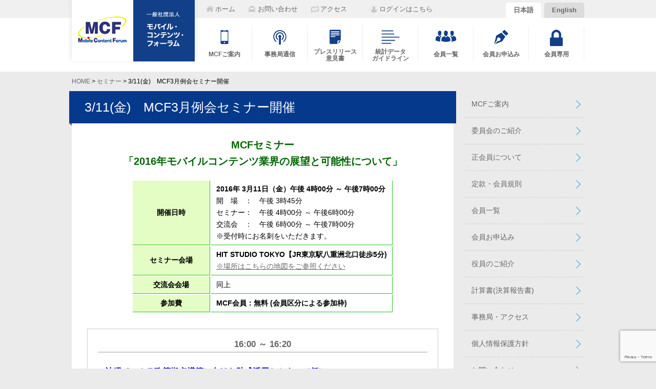

--- FILE ---
content_type: text/html; charset=UTF-8
request_url: https://www.mcf.or.jp/seminar/20160222-10298
body_size: 10206
content:
<!DOCTYPE html>
<html dir="ltr" lang="ja" prefix="og: https://ogp.me/ns#">
<head>
	<meta charset="utf-8">

	
	
	<link rel="home" href="https://www.mcf.or.jp">
		<style>img:is([sizes="auto" i], [sizes^="auto," i]) { contain-intrinsic-size: 3000px 1500px }</style>
	
		<!-- All in One SEO 4.9.3 - aioseo.com -->
		<title>3/11(金) MCF3月例会セミナー開催 – 一般社団法人モバイル・コンテンツ・フォーラム (MCF)</title>
	<meta name="description" content="「2016年モバイルコンテンツ業界の展望と可能性について」有識者とベンチャーキャピタルの方にパネルディスカッション形式でお話を伺います。" />
	<meta name="robots" content="max-image-preview:large" />
	<meta name="author" content="koshiga"/>
	<link rel="canonical" href="https://www.mcf.or.jp/seminar/20160222-10298" />
	<meta name="generator" content="All in One SEO (AIOSEO) 4.9.3" />
		<meta property="og:locale" content="ja_JP" />
		<meta property="og:site_name" content="一般社団法人モバイル・コンテンツ・フォーラム (MCF) – Mobile Content Forum" />
		<meta property="og:type" content="article" />
		<meta property="og:title" content="3/11(金) MCF3月例会セミナー開催 – 一般社団法人モバイル・コンテンツ・フォーラム (MCF)" />
		<meta property="og:description" content="「2016年モバイルコンテンツ業界の展望と可能性について」有識者とベンチャーキャピタルの方にパネルディスカッション形式でお話を伺います。" />
		<meta property="og:url" content="https://www.mcf.or.jp/seminar/20160222-10298" />
		<meta property="article:published_time" content="2016-02-22T01:00:16+00:00" />
		<meta property="article:modified_time" content="2017-06-16T06:32:53+00:00" />
		<meta property="article:publisher" content="https://www.facebook.com/MobileContentForum" />
		<meta name="twitter:card" content="summary_large_image" />
		<meta name="twitter:title" content="3/11(金) MCF3月例会セミナー開催 – 一般社団法人モバイル・コンテンツ・フォーラム (MCF)" />
		<meta name="twitter:description" content="「2016年モバイルコンテンツ業界の展望と可能性について」有識者とベンチャーキャピタルの方にパネルディスカッション形式でお話を伺います。" />
		<script type="application/ld+json" class="aioseo-schema">
			{"@context":"https:\/\/schema.org","@graph":[{"@type":"BreadcrumbList","@id":"https:\/\/www.mcf.or.jp\/seminar\/20160222-10298#breadcrumblist","itemListElement":[{"@type":"ListItem","@id":"https:\/\/www.mcf.or.jp#listItem","position":1,"name":"\u30db\u30fc\u30e0","item":"https:\/\/www.mcf.or.jp","nextItem":{"@type":"ListItem","@id":"https:\/\/www.mcf.or.jp\/seminar#listItem","name":"\u30bb\u30df\u30ca\u30fc"}},{"@type":"ListItem","@id":"https:\/\/www.mcf.or.jp\/seminar#listItem","position":2,"name":"\u30bb\u30df\u30ca\u30fc","item":"https:\/\/www.mcf.or.jp\/seminar","nextItem":{"@type":"ListItem","@id":"https:\/\/www.mcf.or.jp\/seminar\/20160222-10298#listItem","name":"3\/11(\u91d1)\u3000MCF3\u6708\u4f8b\u4f1a\u30bb\u30df\u30ca\u30fc\u958b\u50ac"},"previousItem":{"@type":"ListItem","@id":"https:\/\/www.mcf.or.jp#listItem","name":"\u30db\u30fc\u30e0"}},{"@type":"ListItem","@id":"https:\/\/www.mcf.or.jp\/seminar\/20160222-10298#listItem","position":3,"name":"3\/11(\u91d1)\u3000MCF3\u6708\u4f8b\u4f1a\u30bb\u30df\u30ca\u30fc\u958b\u50ac","previousItem":{"@type":"ListItem","@id":"https:\/\/www.mcf.or.jp\/seminar#listItem","name":"\u30bb\u30df\u30ca\u30fc"}}]},{"@type":"Organization","@id":"https:\/\/www.mcf.or.jp\/#organization","name":"\u4e00\u822c\u793e\u56e3\u6cd5\u4eba\u30e2\u30d0\u30a4\u30eb\u30fb\u30b3\u30f3\u30c6\u30f3\u30c4\u30fb\u30d5\u30a9\u30fc\u30e9\u30e0 (MCF)","description":"Mobile Content Forum","url":"https:\/\/www.mcf.or.jp\/","telephone":"+81354496409","sameAs":["https:\/\/www.facebook.com\/MobileContentForum"]},{"@type":"Person","@id":"https:\/\/www.mcf.or.jp\/author\/koshiga#author","url":"https:\/\/www.mcf.or.jp\/author\/koshiga","name":"koshiga"},{"@type":"WebPage","@id":"https:\/\/www.mcf.or.jp\/seminar\/20160222-10298#webpage","url":"https:\/\/www.mcf.or.jp\/seminar\/20160222-10298","name":"3\/11(\u91d1) MCF3\u6708\u4f8b\u4f1a\u30bb\u30df\u30ca\u30fc\u958b\u50ac \u2013 \u4e00\u822c\u793e\u56e3\u6cd5\u4eba\u30e2\u30d0\u30a4\u30eb\u30fb\u30b3\u30f3\u30c6\u30f3\u30c4\u30fb\u30d5\u30a9\u30fc\u30e9\u30e0 (MCF)","description":"\u300c2016\u5e74\u30e2\u30d0\u30a4\u30eb\u30b3\u30f3\u30c6\u30f3\u30c4\u696d\u754c\u306e\u5c55\u671b\u3068\u53ef\u80fd\u6027\u306b\u3064\u3044\u3066\u300d\u6709\u8b58\u8005\u3068\u30d9\u30f3\u30c1\u30e3\u30fc\u30ad\u30e3\u30d4\u30bf\u30eb\u306e\u65b9\u306b\u30d1\u30cd\u30eb\u30c7\u30a3\u30b9\u30ab\u30c3\u30b7\u30e7\u30f3\u5f62\u5f0f\u3067\u304a\u8a71\u3092\u4f3a\u3044\u307e\u3059\u3002","inLanguage":"ja","isPartOf":{"@id":"https:\/\/www.mcf.or.jp\/#website"},"breadcrumb":{"@id":"https:\/\/www.mcf.or.jp\/seminar\/20160222-10298#breadcrumblist"},"author":{"@id":"https:\/\/www.mcf.or.jp\/author\/koshiga#author"},"creator":{"@id":"https:\/\/www.mcf.or.jp\/author\/koshiga#author"},"image":{"@type":"ImageObject","url":"https:\/\/www.mcf.or.jp\/mcfxswp\/wp-content\/uploads\/2014\/04\/members.gif","@id":"https:\/\/www.mcf.or.jp\/seminar\/20160222-10298\/#mainImage","width":235,"height":151},"primaryImageOfPage":{"@id":"https:\/\/www.mcf.or.jp\/seminar\/20160222-10298#mainImage"},"datePublished":"2016-02-22T10:00:16+09:00","dateModified":"2017-06-16T15:32:53+09:00"},{"@type":"WebSite","@id":"https:\/\/www.mcf.or.jp\/#website","url":"https:\/\/www.mcf.or.jp\/","name":"\u4e00\u822c\u793e\u56e3\u6cd5\u4eba\u30e2\u30d0\u30a4\u30eb\u30fb\u30b3\u30f3\u30c6\u30f3\u30c4\u30fb\u30d5\u30a9\u30fc\u30e9\u30e0 (MCF)","description":"Mobile Content Forum","inLanguage":"ja","publisher":{"@id":"https:\/\/www.mcf.or.jp\/#organization"}}]}
		</script>
		<!-- All in One SEO -->

<link rel='stylesheet' id='wp-block-library-css' href='https://www.mcf.or.jp/mcfxswp/wp-includes/css/dist/block-library/style.min.css?ver=d235e955d140c3a0dc90290fb095ce84' type='text/css' media='all' />
<link rel='stylesheet' id='aioseo/css/src/vue/standalone/blocks/table-of-contents/global.scss-css' href='https://www.mcf.or.jp/mcfxswp/wp-content/plugins/all-in-one-seo-pack/dist/Lite/assets/css/table-of-contents/global.e90f6d47.css?ver=4.9.3' type='text/css' media='all' />
<style id='classic-theme-styles-inline-css' type='text/css'>
/*! This file is auto-generated */
.wp-block-button__link{color:#fff;background-color:#32373c;border-radius:9999px;box-shadow:none;text-decoration:none;padding:calc(.667em + 2px) calc(1.333em + 2px);font-size:1.125em}.wp-block-file__button{background:#32373c;color:#fff;text-decoration:none}
</style>
<link rel='stylesheet' id='contact-form-7-css' href='https://www.mcf.or.jp/mcfxswp/wp-content/plugins/contact-form-7/includes/css/styles.css?ver=6.1.4' type='text/css' media='all' />
<link rel='stylesheet' id='cf7msm_styles-css' href='https://www.mcf.or.jp/mcfxswp/wp-content/plugins/contact-form-7-multi-step-module/resources/cf7msm.css?ver=4.4.2' type='text/css' media='all' />
<link rel='stylesheet' id='wp-members-css' href='https://www.mcf.or.jp/mcfxswp/wp-content/plugins/wp-members/assets/css/forms/generic-no-float.min.css?ver=3.5.5.1' type='text/css' media='all' />
<link rel='stylesheet' id='wp-pagenavi-css' href='https://www.mcf.or.jp/mcfxswp/wp-content/plugins/wp-pagenavi/pagenavi-css.css?ver=2.70' type='text/css' media='all' />
<link rel='stylesheet' id='tablepress-default-css' href='https://www.mcf.or.jp/mcfxswp/wp-content/tablepress-combined.min.css?ver=31' type='text/css' media='all' />
<script type="text/javascript" src="https://www.mcf.or.jp/mcfxswp/wp-includes/js/jquery/jquery.min.js?ver=3.7.1" id="jquery-core-js"></script>
<script type="text/javascript" src="https://www.mcf.or.jp/mcfxswp/wp-includes/js/jquery/jquery-migrate.min.js?ver=3.4.1" id="jquery-migrate-js"></script>
<link rel='shortlink' href='https://www.mcf.or.jp/?p=10298' />
<link rel="alternate" title="oEmbed (JSON)" type="application/json+oembed" href="https://www.mcf.or.jp/wp-json/oembed/1.0/embed?url=https%3A%2F%2Fwww.mcf.or.jp%2Fseminar%2F20160222-10298&#038;lang=ja" />
<link rel="alternate" title="oEmbed (XML)" type="text/xml+oembed" href="https://www.mcf.or.jp/wp-json/oembed/1.0/embed?url=https%3A%2F%2Fwww.mcf.or.jp%2Fseminar%2F20160222-10298&#038;format=xml&#038;lang=ja" />
		<style type="text/css" id="wp-custom-css">
			/* ============================================================================== */
.wpcf7 form {
  margin: 0;
  padding: 0;
}
.wpcf7 form input {
  margin: 3px 0;
  padding: 6px 10px;
  max-width: 360px;
  font-size: 16px;
}
.wpcf7 form input:hover, .wpcf7 form input:focus {
  outline: solid 1px #FFDA89;
}
.wpcf7 form input[type="submit"] {
  padding: 10px 35px;
  font-size: 16px;
  font-weight: bold;
  cursor: pointer;
}
.wpcf7 form select {
  padding: 6px 10px;
  font-size: 16px;
  cursor: pointer;
}
.wpcf7 form select:hover, .wpcf7 form select:focus {
  outline: solid 1px #FFDA89;
}
.wpcf7 form textarea {
  max-width: 400px;
  padding: 6px 10px;
  line-height: 1.5;
  font-size: 16px;
}
.wpcf7 form textarea:hover, .wpcf7 form textarea:focus {
  outline: solid 1px #FFDA89;
}
.wpcf7 form label {
  display: inline-block;
  padding: 6px 10px;
  font-size: 16px;
  cursor: pointer;
}
.wpcf7 form label:hover, .wpcf7 form label:focus {
  outline: solid 1px #FFDA89;
}
.wpcf7 form .submit {
  text-align: center;
}
.wpcf7 form .horizontal-item {
  margin: 0;
  border-bottom: dashed 1px #aaa;
}
.wpcf7 form .horizontal-item + .horizontal-item {
  margin: 0;
}
.wpcf7 form .error {
  border: dashed 1px #F33;
  background: #FF9;
  padding: 2px 5px;
  margin: 2px;
  font-weight: bold;
}

		</style>
		
	<meta name="viewport" content="width=device-width,initial-scale=1.0">
	<link href="https://www.mcf.or.jp/mcfxswp/wp-content/themes/mcfrwd202312/style.css" rel="stylesheet">
	<link rel="stylesheet" href="https://cdnjs.cloudflare.com/ajax/libs/normalize/8.0.1/normalize.min.css" integrity="sha512-NhSC1YmyruXifcj/KFRWoC561YpHpc5Jtzgvbuzx5VozKpWvQ+4nXhPdFgmx8xqexRcpAglTj9sIBWINXa8x5w==" crossorigin="anonymous" referrerpolicy="no-referrer">
	<link media="(min-width: 993px)" href="https://www.mcf.or.jp/mcfxswp/wp-content/themes/mcfrwd202312/css/pc.css" rel="stylesheet">
	<link media="(max-width: 992px)" href="https://www.mcf.or.jp/mcfxswp/wp-content/themes/mcfrwd202312/css/sp.css" rel="stylesheet">

</head>

<body data-rsssl=1 class="seminar-template-default single single-seminar postid-10298 lang_ja">
	<div id="fb-root"></div>

	<header>
		<div>
			<h1 id="website_title">
				<a href="https://www.mcf.or.jp" title="一般社団法人モバイル・コンテンツ・フォーラム (MCF)"><span class="nonedisplay">一般社団法人モバイル・コンテンツ・フォーラム (MCF)</span></a>
			</h1>

			<nav>

				<p id="header_links">
											<a id="header_link_home" href="https://www.mcf.or.jp" title="ホーム"><span>ホーム</span></a>
						<a id="header_link_contact" href="/contact/" title="お問い合わせ"><span>お問い合わせ</span></a>
						<a id="header_link_access" href="/about/access" title="アクセス"><span>アクセス</span></a>
									</p>

											<p id="header_login_name">
													<a href="/login">ログインはこちら</a>
												</p>
					
									<p id="header_lang">
													<a class="activeLang" title="for Japanese" href="https://www.mcf.or.jp/" lang="ja">日本語</a>
							<a title="for English" href="https://www.mcf.or.jp/en/" lang="en">English</a>
											</p>
				
				<ul><li id="menu-item-156" class="menu-item menu-item-type-post_type menu-item-object-page menu-item-156 nav_about_white"><a href="https://www.mcf.or.jp/about" title="MCFご案内"><span>MCFご案内<span></a></li>
<li id="menu-item-371" class="menu-item menu-item-type-custom menu-item-object-custom menu-item-371 nav_letter_white"><a href="/newsletter/" title="事務局通信"><span>事務局通信<span></a></li>
<li id="menu-item-492" class="menu-item menu-item-type-post_type menu-item-object-page menu-item-492 nav_press_white"><a href="https://www.mcf.or.jp/pr_opinion" title="プレスリリース &amp; 意見書"><span>プレスリリース<br>意見書<span></a></li>
<li id="menu-item-158" class="menu-item menu-item-type-post_type menu-item-object-page menu-item-158 nav_data_white"><a href="https://www.mcf.or.jp/statistics_guideline" title="統計データ &amp; ガイドライン"><span>統計データ<br>ガイドライン<span></a></li>
<li id="menu-item-160" class="menu-item menu-item-type-post_type menu-item-object-page menu-item-160 nav_member_white"><a href="https://www.mcf.or.jp/about/memberlist" title="会員一覧"><span>会員一覧<span></a></li>
<li id="menu-item-1201" class="menu-item menu-item-type-post_type menu-item-object-page menu-item-1201 nav_join_white"><a href="https://www.mcf.or.jp/about/joinus" title="会員お申込み"><span>会員お申込み<span></a></li>
<li id="menu-item-217" class="menu-item menu-item-type-custom menu-item-object-custom menu-item-217 nav_key_white"><a href="/member/" title="会員専用"><span>会員専用<span></a></li>
</ul>
			</nav>

		</div>
	</header>
<p class="breadcrumb"><a title="ホームへ戻る" href="https://www.mcf.or.jp" class="home">HOME</a> &gt; <a title="セミナー" href="https://www.mcf.or.jp/seminar">セミナー</a> &gt; 3/11(金)　MCF3月例会セミナー開催</p>
<article class="page">

						<section class="entry">

				<h1 class="toptitle">
					<a href="https://www.mcf.or.jp/seminar/20160222-10298" title="3/11(金)　MCF3月例会セミナー開催">3/11(金)　MCF3月例会セミナー開催</a>
				</h1>

				
											<div class="contents seminar">

															<h2 class="subtitle">MCFセミナー<br>
								「2016年モバイルコンテンツ業界の展望と可能性について」</h2>
							
							
							<table>
								<tbody>
									<tr>
										<th>開催日時</th>
										<td><strong>2016年 3月11日（金）午後 4時00分 ～ 午後7時00分</strong><br>
開　場　：　午後 3時45分<br>
セミナー：　午後 4時00分 ～ 午後6時00分<br>
交流会　：　午後 6時00分 ～ 午後7時00分<br>
※受付時にお名刺をいただきます。</td>
									</tr>									<tr>
										<th>セミナー会場</th>
										<td><strong>HIT STUDIO TOKYO【JR東京駅八重洲北口徒歩5分)</strong><br>
<a href="http://big-echo.jp/hst/about#access">※場所はこちらの地図をご参照ください</a></td>
									</tr>									<tr>
										<th>交流会会場</th>
										<td>同上</td>
									</tr>									<tr>
										<th>参加費</th>
										<td><strong>MCF会員：無料 (会員区分による参加枠)</strong></td>
									</tr>								</tbody>
							</table>

							
							
																<div class="item">

										<h3>16:00 ～ 16:20</h3>
										<h4>沖縄でのＩＴ政策拠点構築に向けた助成活用セミナー（仮）</h4>
										<p class="outline"></p>

																					<div class="speaker">
												<h5>講師</h5>
																									<ul>
																													<li>
																
																<span class="name">
																	一般社団法人沖縄デジタルコンテンツ産業振興協議会(OADC)																	<br><a target="_blank" href="http://oadc.asia/">(http://oadc.asia/)</a>																	<br>代表理事																	<br>佐藤 慎吾																</span>

																																	<span class="open_profile">▼プロフィールを開く</span>
																	<pre>1973年生まれ。東京都出身。日本大学卒業後、富士通などＩＴ企業を経験し、1999年にコンテンツ制作のBMB.comの創業に携わる。 2011年サミーネットワークス取締役に就任。他セガサミーグループ会社の役員を歴任後、2012年にOADCを設立する。 </pre>
																
																															</li>
																											</ul>
																							</div>
										
										
										
									</div>
																	<div class="item">

										<h3>16:30 ～ 18:00</h3>
										<h4>2016年モバイルコンテンツ業界の展望と可能性について</h4>
										<p class="outline"></p>

										
																					<div class="speaker">
												<h5>パネラー</h5>

																									<ul>
																													<li>
																
																<span class="name">
																	Skyland Ventures																	<br><a target="_blank" href="http://skyland.vc/">(http://skyland.vc/)</a>																	<br>Managing Partner & Founder																	<br>木下 慶彦 様																</span>

																																	<span class="open_profile">▼プロフィールを開く</span>
																	<pre>シードステージのベンチャーキャピタルSkyland Ventures 代表パートナー。<br />
U30の天才へ投資することをモットーにしている。<br />
2012年8月よりSkyland Venturesを設立。それ以前はインキュベイトファンド、証券会社グループのベンチャーキャピタルに所属。早稲田大学理工学部卒業。インターネット、ワンピース、ガンダムが好き。</pre>
																															</li>
																													<li>
																
																<span class="name">
																	（株）角川アスキー総合研究所																																		<br>取締役																	<br>遠藤 諭 様																</span>

																															</li>
																													<li>
																
																<span class="name">
																	 																																		<br>ITジャーナリスト																	<br>神尾 寿 様 																</span>

																															</li>
																											</ul>
																							</div>
										
																					<div class="speaker">
												<h5>コーディネーター</h5>


																									<ul>
																													<li>
																
																<span class="name">
																	一般社団法人モバイル・コンテンツ・フォーラム 																																		<br>専務理事																	<br>岸原 孝昌																</span>

																															</li>
																																							</ul>
											</div>
										
									</div>
															
															<h2 class="subtitle">「交流会」</h2>

								<div class="item">
									<h3>18:00 ～ 19:00</h3>
									<h4>交流会</h4>
									<p class="outline">無料で、立食形式にて1ドリンクと軽食を用意しておりますので、セミナーに引き続きビジネスマッチングの場としてお気軽にご参加ください。</p>

																	</div>
													</div>
									
				<div class="contents" id="form">
									</div>

			</section>
			
	<aside><ul id="menu-mcf%e3%81%94%e6%a1%88%e5%86%85%e3%82%b5%e3%82%a4%e3%83%89%e3%83%90%e3%83%bc" class="menu"><li id="menu-item-343" class="menu-item menu-item-type-post_type menu-item-object-page menu-item-343 nav_"><a href="https://www.mcf.or.jp/about" title="MCFご案内">MCFご案内</a></li>
<li id="menu-item-346" class="menu-item menu-item-type-post_type menu-item-object-page menu-item-346 nav_"><a href="https://www.mcf.or.jp/about/section" title="委員会のご紹介">委員会のご紹介</a></li>
<li id="menu-item-348" class="menu-item menu-item-type-post_type menu-item-object-page menu-item-348 nav_"><a href="https://www.mcf.or.jp/about/membership" title="正会員について">正会員について</a></li>
<li id="menu-item-438" class="menu-item menu-item-type-custom menu-item-object-custom menu-item-438 nav_"><a href="/about/membership#teikan" title="定款・会員規則">定款・会員規則</a></li>
<li id="menu-item-432" class="menu-item menu-item-type-post_type menu-item-object-page menu-item-432 nav_"><a href="https://www.mcf.or.jp/about/memberlist" title="会員一覧">会員一覧</a></li>
<li id="menu-item-1204" class="menu-item menu-item-type-post_type menu-item-object-page menu-item-1204 nav_"><a href="https://www.mcf.or.jp/about/joinus" title="会員お申込み">会員お申込み</a></li>
<li id="menu-item-347" class="menu-item menu-item-type-post_type menu-item-object-page menu-item-347 nav_"><a href="https://www.mcf.or.jp/about/officer" title="役員のご紹介">役員のご紹介</a></li>
<li id="menu-item-349" class="menu-item menu-item-type-post_type menu-item-object-page menu-item-349 nav_"><a href="https://www.mcf.or.jp/about/statements" title="計算書(決算報告書)">計算書(決算報告書)</a></li>
<li id="menu-item-345" class="menu-item menu-item-type-post_type menu-item-object-page menu-item-345 nav_"><a href="https://www.mcf.or.jp/about/access" title="事務局・アクセス">事務局・アクセス</a></li>
<li id="menu-item-495" class="menu-item menu-item-type-post_type menu-item-object-page menu-item-privacy-policy menu-item-495 nav_"><a rel="privacy-policy" href="https://www.mcf.or.jp/privacypolicy" title="個人情報保護方針">個人情報保護方針</a></li>
<li id="menu-item-1205" class="menu-item menu-item-type-post_type menu-item-object-page menu-item-1205 nav_"><a href="https://www.mcf.or.jp/contact" title="お問い合わせ">お問い合わせ</a></li>
</ul></aside>
</article>


<div id="bottom_nav">
	<nav class="gray_nav">
		<ul><li id="menu-item-420" class="menu-item menu-item-type-post_type menu-item-object-page menu-item-420 nav_about_gray"><a href="https://www.mcf.or.jp/about" title="MCFご案内"><span>MCFご案内<span></a></li>
<li id="menu-item-421" class="menu-item menu-item-type-custom menu-item-object-custom menu-item-421 nav_letter_gray"><a href="/newsletter/" title="事務局通信"><span>事務局通信<span></a></li>
<li id="menu-item-422" class="menu-item menu-item-type-custom menu-item-object-custom menu-item-422 nav_press_gray"><a href="/pr_opinion" title="プレスリリース &amp; 意見書"><span>プレスリリース<br>意見書<span></a></li>
<li id="menu-item-423" class="menu-item menu-item-type-custom menu-item-object-custom menu-item-423 nav_data_gray"><a href="/statistics_guidline" title="統計データ &amp; ガイドライン"><span>統計データ<br>ガイドライン<span></a></li>
<li id="menu-item-424" class="menu-item menu-item-type-post_type menu-item-object-page menu-item-424 nav_member_gray"><a href="https://www.mcf.or.jp/about/memberlist" title="会員一覧"><span>会員一覧<span></a></li>
<li id="menu-item-1202" class="menu-item menu-item-type-post_type menu-item-object-page menu-item-1202 nav_join_gray"><a href="https://www.mcf.or.jp/about/joinus" title="会員お申込み"><span>会員お申込み<span></a></li>
<li id="menu-item-426" class="menu-item menu-item-type-custom menu-item-object-custom menu-item-426 nav_key_gray"><a href="/member/" title="会員専用"><span>会員専用<span></a></li>
</ul>	</nav>
</div>

<footer>
	<div id="footer_widgets">
		<div id="footer_sitemap">
			<h3>サイトマップ</h3>
			<div class="menu-%e2%80%bb%e3%82%b5%e3%82%a4%e3%83%88%e3%83%9e%e3%83%83%e3%83%971-%e3%83%95%e3%83%83%e3%82%bf%e3%83%bc%e9%83%a8-container"><ul id="menu-%e2%80%bb%e3%82%b5%e3%82%a4%e3%83%88%e3%83%9e%e3%83%83%e3%83%971-%e3%83%95%e3%83%83%e3%82%bf%e3%83%bc%e9%83%a8" class="menu"><li id="menu-item-519" class="menu-item menu-item-type-custom menu-item-object-custom menu-item-home menu-item-519 nav_"><a href="https://www.mcf.or.jp/" title="ホーム">ホーム</a></li>
<li id="menu-item-520" class="menu-item menu-item-type-custom menu-item-object-custom menu-item-has-children menu-item-520 nav_"><a href="/newsletter/" title="事務局通信">事務局通信</a>
<ul class="sub-menu">
	<li id="menu-item-4905" class="menu-item menu-item-type-post_type menu-item-object-page menu-item-4905 nav_"><a href="https://www.mcf.or.jp/newsletter/application" title="事務局通信お申込み・解除">事務局通信お申込み・解除</a></li>
</ul>
</li>
<li id="menu-item-522" class="menu-item menu-item-type-post_type menu-item-object-page menu-item-has-children menu-item-522 nav_"><a href="https://www.mcf.or.jp/about" title="MCFご案内">MCFご案内</a>
<ul class="sub-menu">
	<li id="menu-item-527" class="menu-item menu-item-type-post_type menu-item-object-page menu-item-527 nav_"><a href="https://www.mcf.or.jp/about/section" title="委員会のご紹介">委員会のご紹介</a></li>
	<li id="menu-item-524" class="menu-item menu-item-type-post_type menu-item-object-page menu-item-524 nav_"><a href="https://www.mcf.or.jp/about/membership" title="正会員について">正会員について</a></li>
	<li id="menu-item-539" class="menu-item menu-item-type-custom menu-item-object-custom menu-item-539 nav_"><a href="/about/membership#teikan" title="定款・会員規則">定款・会員規則</a></li>
	<li id="menu-item-526" class="menu-item menu-item-type-post_type menu-item-object-page menu-item-526 nav_"><a href="https://www.mcf.or.jp/about/memberlist" title="会員一覧">会員一覧</a></li>
	<li id="menu-item-1203" class="menu-item menu-item-type-post_type menu-item-object-page menu-item-1203 nav_"><a href="https://www.mcf.or.jp/about/joinus" title="会員お申込み">会員お申込み</a></li>
	<li id="menu-item-528" class="menu-item menu-item-type-post_type menu-item-object-page menu-item-528 nav_"><a href="https://www.mcf.or.jp/about/officer" title="役員のご紹介">役員のご紹介</a></li>
	<li id="menu-item-529" class="menu-item menu-item-type-post_type menu-item-object-page menu-item-529 nav_"><a href="https://www.mcf.or.jp/about/statements" title="計算書(決算報告書)">計算書(決算報告書)</a></li>
</ul>
</li>
</ul></div><div class="menu-%e2%80%bb%e3%82%b5%e3%82%a4%e3%83%88%e3%83%9e%e3%83%83%e3%83%972-%e3%83%95%e3%83%83%e3%82%bf%e3%83%bc%e9%83%a8-container"><ul id="menu-%e2%80%bb%e3%82%b5%e3%82%a4%e3%83%88%e3%83%9e%e3%83%83%e3%83%972-%e3%83%95%e3%83%83%e3%82%bf%e3%83%bc%e9%83%a8" class="menu"><li id="menu-item-21842" class="menu-item menu-item-type-post_type menu-item-object-page menu-item-21842 nav_"><a href="https://www.mcf.or.jp/statistics_guideline" title="統計データ・ガイドライン">統計データ・ガイドライン</a></li>
<li id="menu-item-531" class="menu-item menu-item-type-post_type menu-item-object-page menu-item-531 nav_"><a href="https://www.mcf.or.jp/pr_opinion" title="プレスリリース・意見書">プレスリリース・意見書</a></li>
<li id="menu-item-4811" class="menu-item menu-item-type-custom menu-item-object-custom menu-item-4811 nav_"><a href="/seminar/" title="セミナー">セミナー</a></li>
<li id="menu-item-4812" class="menu-item menu-item-type-custom menu-item-object-custom menu-item-4812 nav_"><a href="/events" title="イベント">イベント</a></li>
<li id="menu-item-4813" class="menu-item menu-item-type-custom menu-item-object-custom menu-item-4813 nav_"><a href="/reports" title="レポート">レポート</a></li>
</ul></div><div class="menu-%e2%80%bb%e3%82%b5%e3%82%a4%e3%83%88%e3%83%9e%e3%83%83%e3%83%973-%e3%83%95%e3%83%83%e3%82%bf%e3%83%bc%e9%83%a8-container"><ul id="menu-%e2%80%bb%e3%82%b5%e3%82%a4%e3%83%88%e3%83%9e%e3%83%83%e3%83%973-%e3%83%95%e3%83%83%e3%82%bf%e3%83%bc%e9%83%a8" class="menu"><li id="menu-item-543" class="menu-item menu-item-type-custom menu-item-object-custom menu-item-543 nav_"><a href="https://www.mcf.or.jp/information/11613" title="資料販売・スマホ白書">資料販売・スマホ白書</a></li>
<li id="menu-item-544" class="menu-item menu-item-type-custom menu-item-object-custom menu-item-has-children menu-item-544 nav_"><a href="https://www.mcf.or.jp/privacymark/" title="プライバシーマークについて">プライバシーマークについて</a>
<ul class="sub-menu">
	<li id="menu-item-545" class="menu-item menu-item-type-custom menu-item-object-custom menu-item-545 nav_"><a href="https://www.mcf.or.jp/privacymark/outline/" title="概要説明">概要説明</a></li>
	<li id="menu-item-546" class="menu-item menu-item-type-custom menu-item-object-custom menu-item-546 nav_"><a href="https://www.mcf.or.jp/privacymark/flow/" title="取得・更新の手順">取得・更新の手順</a></li>
	<li id="menu-item-547" class="menu-item menu-item-type-custom menu-item-object-custom menu-item-547 nav_"><a href="https://www.mcf.or.jp/privacymark/price/" title="取得・更新の料金">取得・更新の料金</a></li>
	<li id="menu-item-548" class="menu-item menu-item-type-custom menu-item-object-custom menu-item-548 nav_"><a href="https://www.mcf.or.jp/privacymark/rights_duty/" title="権利及び義務">権利及び義務</a></li>
</ul>
</li>
<li id="menu-item-1036" class="menu-item menu-item-type-post_type menu-item-object-page menu-item-1036 nav_"><a href="https://www.mcf.or.jp/outline" title="モバイルインターネット事業者 基本倫理綱領">モバイルインターネット事業者 基本倫理綱領</a></li>
<li id="menu-item-542" class="menu-item menu-item-type-post_type menu-item-object-page menu-item-privacy-policy menu-item-542 nav_"><a rel="privacy-policy" href="https://www.mcf.or.jp/privacypolicy" title="個人情報保護方針">個人情報保護方針</a></li>
<li id="menu-item-541" class="menu-item menu-item-type-post_type menu-item-object-page menu-item-541 nav_"><a href="https://www.mcf.or.jp/about/access" title="事務局・アクセス">事務局・アクセス</a></li>
<li id="menu-item-560" class="menu-item menu-item-type-custom menu-item-object-custom menu-item-560 nav_"><a href="https://www.mcf.or.jp/contact/" title="お問い合わせ">お問い合わせ</a></li>
</ul></div>			<div class="execphpwidget"><p><a href="http://spajam.jp"><img src="/images/pic/spajam.jpg"
alt="SPAJAM"></a></p>
</div>
				</div>
		<div id="footer_membermap">
			<h3>会員サイト(要ログイン)</h3>
			<div class="menu-%e2%80%bb%e4%bc%9a%e5%93%a1%e3%82%b5%e3%82%a4%e3%83%88%e3%83%9e%e3%83%83%e3%83%97-%e3%83%95%e3%83%83%e3%82%bf%e3%83%bc%e9%83%a8-container"><ul id="menu-%e2%80%bb%e4%bc%9a%e5%93%a1%e3%82%b5%e3%82%a4%e3%83%88%e3%83%9e%e3%83%83%e3%83%97-%e3%83%95%e3%83%83%e3%82%bf%e3%83%bc%e9%83%a8" class="menu"><li id="menu-item-551" class="menu-item menu-item-type-custom menu-item-object-custom menu-item-has-children menu-item-551 nav_"><a href="/member/" title="MCF会員専用サイト">MCF会員専用サイト</a>
<ul class="sub-menu">
	<li id="menu-item-4908" class="menu-item menu-item-type-post_type menu-item-object-member menu-item-4908 nav_"><a href="https://www.mcf.or.jp/member/congress" title="総会">総会</a></li>
	<li id="menu-item-4909" class="menu-item menu-item-type-post_type menu-item-object-member menu-item-4909 nav_"><a href="https://www.mcf.or.jp/member/board" title="理事会・幹事会">理事会・幹事会</a></li>
	<li id="menu-item-4907" class="menu-item menu-item-type-post_type menu-item-object-member menu-item-4907 nav_"><a href="https://www.mcf.or.jp/member/committee" title="委員会・部会・WG">委員会・部会・WG</a></li>
	<li id="menu-item-4906" class="menu-item menu-item-type-post_type menu-item-object-member menu-item-4906 nav_"><a href="https://www.mcf.or.jp/member/seminar" title="セミナー実績">セミナー実績</a></li>
</ul>
</li>
</ul></div>		</div>
		<div id="footer_other">
			<h3>Facebook Page & Twitter</h3>
			<div class="fb-page" data-lazy="true" data-href="https://www.facebook.com/MobileContentForum" data-tabs="timeline" data-width="200" data-height="260" data-small-header="true" data-adapt-container-width="false" data-hide-cover="false" data-show-facepile="false"><blockquote cite="https://www.facebook.com/MobileContentForum" class="fb-xfbml-parse-ignore"><a href="https://www.facebook.com/MobileContentForum">Mcf一般社団法人モバイル・コンテンツ・フォーラム</a></blockquote></div>
			<br><br>
<div class="twitter">
<a href="https://twitter.com/mcf_AppNews"><img src="https://www.mcf.or.jp/mcfxswp/wp-content/uploads/2023/05/twitter_logo.gif" width="200"></a>
</div>
		</div>
	</div>

	<address>
		<div class="address_wrapper">
			<p id="address_office">
				<img src="https://www.mcf.or.jp/mcfxswp/wp-content/themes/mcfrwd202312/img/footer_logo.png" alt="MCF Logo">
									<span>一般社団法人モバイル・コンテンツ・フォーラム<br>
					〒150-0013 東京都渋谷区恵比寿4-4-5 第3伊藤ビル603<br>
					(TEL) 03-5449-6409</span>
							</p>
			<form action="/" method="get">
				<input type="search" name="s" id="s" value="" placeholder="サイト内検索">
				<input type="submit" value="検索" class="search_submit">
			</form>
			<p id="address_links">
									<a href="/about/access">事務局へのアクセス</a> ｜ <a href="/privacypolicy">個人情報保護方針</a>
							</p>
		</div>
	</address>

	<p id="copyright"><small>Copyright &copy; 一般社団法人モバイル・コンテンツ・フォーラム (MCF) All Right Reserved.</small></p>

</footer>

<script type="text/javascript" src="https://www.mcf.or.jp/mcfxswp/wp-includes/js/dist/hooks.min.js?ver=4d63a3d491d11ffd8ac6" id="wp-hooks-js"></script>
<script type="text/javascript" src="https://www.mcf.or.jp/mcfxswp/wp-includes/js/dist/i18n.min.js?ver=5e580eb46a90c2b997e6" id="wp-i18n-js"></script>
<script type="text/javascript" id="wp-i18n-js-after">
/* <![CDATA[ */
wp.i18n.setLocaleData( { 'text direction\u0004ltr': [ 'ltr' ] } );
/* ]]> */
</script>
<script type="text/javascript" src="https://www.mcf.or.jp/mcfxswp/wp-content/plugins/contact-form-7/includes/swv/js/index.js?ver=6.1.4" id="swv-js"></script>
<script type="text/javascript" id="contact-form-7-js-translations">
/* <![CDATA[ */
( function( domain, translations ) {
	var localeData = translations.locale_data[ domain ] || translations.locale_data.messages;
	localeData[""].domain = domain;
	wp.i18n.setLocaleData( localeData, domain );
} )( "contact-form-7", {"translation-revision-date":"2025-11-30 08:12:23+0000","generator":"GlotPress\/4.0.3","domain":"messages","locale_data":{"messages":{"":{"domain":"messages","plural-forms":"nplurals=1; plural=0;","lang":"ja_JP"},"This contact form is placed in the wrong place.":["\u3053\u306e\u30b3\u30f3\u30bf\u30af\u30c8\u30d5\u30a9\u30fc\u30e0\u306f\u9593\u9055\u3063\u305f\u4f4d\u7f6e\u306b\u7f6e\u304b\u308c\u3066\u3044\u307e\u3059\u3002"],"Error:":["\u30a8\u30e9\u30fc:"]}},"comment":{"reference":"includes\/js\/index.js"}} );
/* ]]> */
</script>
<script type="text/javascript" id="contact-form-7-js-before">
/* <![CDATA[ */
var wpcf7 = {
    "api": {
        "root": "https:\/\/www.mcf.or.jp\/wp-json\/",
        "namespace": "contact-form-7\/v1"
    }
};
/* ]]> */
</script>
<script type="text/javascript" src="https://www.mcf.or.jp/mcfxswp/wp-content/plugins/contact-form-7/includes/js/index.js?ver=6.1.4" id="contact-form-7-js"></script>
<script type="text/javascript" id="cf7msm-js-extra">
/* <![CDATA[ */
var cf7msm_posted_data = [];
/* ]]> */
</script>
<script type="text/javascript" src="https://www.mcf.or.jp/mcfxswp/wp-content/plugins/contact-form-7-multi-step-module/resources/cf7msm.min.js?ver=4.4.2" id="cf7msm-js"></script>
<script type="text/javascript" src="https://www.google.com/recaptcha/api.js?render=6LdaPyArAAAAAO2lTefw7KHc1ldkoiLx3fccJL0-&amp;ver=3.0" id="google-recaptcha-js"></script>
<script type="text/javascript" src="https://www.mcf.or.jp/mcfxswp/wp-includes/js/dist/vendor/wp-polyfill.min.js?ver=3.15.0" id="wp-polyfill-js"></script>
<script type="text/javascript" id="wpcf7-recaptcha-js-before">
/* <![CDATA[ */
var wpcf7_recaptcha = {
    "sitekey": "6LdaPyArAAAAAO2lTefw7KHc1ldkoiLx3fccJL0-",
    "actions": {
        "homepage": "homepage",
        "contactform": "contactform"
    }
};
/* ]]> */
</script>
<script type="text/javascript" src="https://www.mcf.or.jp/mcfxswp/wp-content/plugins/contact-form-7/modules/recaptcha/index.js?ver=6.1.4" id="wpcf7-recaptcha-js"></script>

<script src="https://cdnjs.cloudflare.com/ajax/libs/jquery/3.6.0/jquery.min.js" integrity="sha512-894YE6QWD5I59HgZOGReFYm4dnWc1Qt5NtvYSaNcOP+u1T9qYdvdihz0PPSiiqn/+/3e7Jo4EaG7TubfWGUrMQ==" crossorigin="anonymous" referrerpolicy="no-referrer"></script>
<script src="https://cdnjs.cloudflare.com/ajax/libs/bxslider/4.2.15/jquery.bxslider.min.js" integrity="sha512-p55Bpm5gf7tvTsmkwyszUe4oVMwxJMoff7Jq3J/oHaBk+tNQvDKNz9/gLxn9vyCjgd6SAoqLnL13fnuZzCYAUA==" crossorigin="anonymous" referrerpolicy="no-referrer"></script>

<script src="https://www.mcf.or.jp/mcfxswp/wp-content/themes/mcfrwd202312/js/script.js" type="text/javascript"></script>

<script async defer crossorigin="anonymous" src="https://connect.facebook.net/ja_JP/sdk.js#xfbml=1&version=v14.0&appId=227486974126612&autoLogAppEvents=1" nonce="C5Gqn6qG"></script>
</body>
</html>

--- FILE ---
content_type: text/html; charset=utf-8
request_url: https://www.google.com/recaptcha/api2/anchor?ar=1&k=6LdaPyArAAAAAO2lTefw7KHc1ldkoiLx3fccJL0-&co=aHR0cHM6Ly93d3cubWNmLm9yLmpwOjQ0Mw..&hl=en&v=PoyoqOPhxBO7pBk68S4YbpHZ&size=invisible&anchor-ms=20000&execute-ms=30000&cb=2auxs1raeuqj
body_size: 48691
content:
<!DOCTYPE HTML><html dir="ltr" lang="en"><head><meta http-equiv="Content-Type" content="text/html; charset=UTF-8">
<meta http-equiv="X-UA-Compatible" content="IE=edge">
<title>reCAPTCHA</title>
<style type="text/css">
/* cyrillic-ext */
@font-face {
  font-family: 'Roboto';
  font-style: normal;
  font-weight: 400;
  font-stretch: 100%;
  src: url(//fonts.gstatic.com/s/roboto/v48/KFO7CnqEu92Fr1ME7kSn66aGLdTylUAMa3GUBHMdazTgWw.woff2) format('woff2');
  unicode-range: U+0460-052F, U+1C80-1C8A, U+20B4, U+2DE0-2DFF, U+A640-A69F, U+FE2E-FE2F;
}
/* cyrillic */
@font-face {
  font-family: 'Roboto';
  font-style: normal;
  font-weight: 400;
  font-stretch: 100%;
  src: url(//fonts.gstatic.com/s/roboto/v48/KFO7CnqEu92Fr1ME7kSn66aGLdTylUAMa3iUBHMdazTgWw.woff2) format('woff2');
  unicode-range: U+0301, U+0400-045F, U+0490-0491, U+04B0-04B1, U+2116;
}
/* greek-ext */
@font-face {
  font-family: 'Roboto';
  font-style: normal;
  font-weight: 400;
  font-stretch: 100%;
  src: url(//fonts.gstatic.com/s/roboto/v48/KFO7CnqEu92Fr1ME7kSn66aGLdTylUAMa3CUBHMdazTgWw.woff2) format('woff2');
  unicode-range: U+1F00-1FFF;
}
/* greek */
@font-face {
  font-family: 'Roboto';
  font-style: normal;
  font-weight: 400;
  font-stretch: 100%;
  src: url(//fonts.gstatic.com/s/roboto/v48/KFO7CnqEu92Fr1ME7kSn66aGLdTylUAMa3-UBHMdazTgWw.woff2) format('woff2');
  unicode-range: U+0370-0377, U+037A-037F, U+0384-038A, U+038C, U+038E-03A1, U+03A3-03FF;
}
/* math */
@font-face {
  font-family: 'Roboto';
  font-style: normal;
  font-weight: 400;
  font-stretch: 100%;
  src: url(//fonts.gstatic.com/s/roboto/v48/KFO7CnqEu92Fr1ME7kSn66aGLdTylUAMawCUBHMdazTgWw.woff2) format('woff2');
  unicode-range: U+0302-0303, U+0305, U+0307-0308, U+0310, U+0312, U+0315, U+031A, U+0326-0327, U+032C, U+032F-0330, U+0332-0333, U+0338, U+033A, U+0346, U+034D, U+0391-03A1, U+03A3-03A9, U+03B1-03C9, U+03D1, U+03D5-03D6, U+03F0-03F1, U+03F4-03F5, U+2016-2017, U+2034-2038, U+203C, U+2040, U+2043, U+2047, U+2050, U+2057, U+205F, U+2070-2071, U+2074-208E, U+2090-209C, U+20D0-20DC, U+20E1, U+20E5-20EF, U+2100-2112, U+2114-2115, U+2117-2121, U+2123-214F, U+2190, U+2192, U+2194-21AE, U+21B0-21E5, U+21F1-21F2, U+21F4-2211, U+2213-2214, U+2216-22FF, U+2308-230B, U+2310, U+2319, U+231C-2321, U+2336-237A, U+237C, U+2395, U+239B-23B7, U+23D0, U+23DC-23E1, U+2474-2475, U+25AF, U+25B3, U+25B7, U+25BD, U+25C1, U+25CA, U+25CC, U+25FB, U+266D-266F, U+27C0-27FF, U+2900-2AFF, U+2B0E-2B11, U+2B30-2B4C, U+2BFE, U+3030, U+FF5B, U+FF5D, U+1D400-1D7FF, U+1EE00-1EEFF;
}
/* symbols */
@font-face {
  font-family: 'Roboto';
  font-style: normal;
  font-weight: 400;
  font-stretch: 100%;
  src: url(//fonts.gstatic.com/s/roboto/v48/KFO7CnqEu92Fr1ME7kSn66aGLdTylUAMaxKUBHMdazTgWw.woff2) format('woff2');
  unicode-range: U+0001-000C, U+000E-001F, U+007F-009F, U+20DD-20E0, U+20E2-20E4, U+2150-218F, U+2190, U+2192, U+2194-2199, U+21AF, U+21E6-21F0, U+21F3, U+2218-2219, U+2299, U+22C4-22C6, U+2300-243F, U+2440-244A, U+2460-24FF, U+25A0-27BF, U+2800-28FF, U+2921-2922, U+2981, U+29BF, U+29EB, U+2B00-2BFF, U+4DC0-4DFF, U+FFF9-FFFB, U+10140-1018E, U+10190-1019C, U+101A0, U+101D0-101FD, U+102E0-102FB, U+10E60-10E7E, U+1D2C0-1D2D3, U+1D2E0-1D37F, U+1F000-1F0FF, U+1F100-1F1AD, U+1F1E6-1F1FF, U+1F30D-1F30F, U+1F315, U+1F31C, U+1F31E, U+1F320-1F32C, U+1F336, U+1F378, U+1F37D, U+1F382, U+1F393-1F39F, U+1F3A7-1F3A8, U+1F3AC-1F3AF, U+1F3C2, U+1F3C4-1F3C6, U+1F3CA-1F3CE, U+1F3D4-1F3E0, U+1F3ED, U+1F3F1-1F3F3, U+1F3F5-1F3F7, U+1F408, U+1F415, U+1F41F, U+1F426, U+1F43F, U+1F441-1F442, U+1F444, U+1F446-1F449, U+1F44C-1F44E, U+1F453, U+1F46A, U+1F47D, U+1F4A3, U+1F4B0, U+1F4B3, U+1F4B9, U+1F4BB, U+1F4BF, U+1F4C8-1F4CB, U+1F4D6, U+1F4DA, U+1F4DF, U+1F4E3-1F4E6, U+1F4EA-1F4ED, U+1F4F7, U+1F4F9-1F4FB, U+1F4FD-1F4FE, U+1F503, U+1F507-1F50B, U+1F50D, U+1F512-1F513, U+1F53E-1F54A, U+1F54F-1F5FA, U+1F610, U+1F650-1F67F, U+1F687, U+1F68D, U+1F691, U+1F694, U+1F698, U+1F6AD, U+1F6B2, U+1F6B9-1F6BA, U+1F6BC, U+1F6C6-1F6CF, U+1F6D3-1F6D7, U+1F6E0-1F6EA, U+1F6F0-1F6F3, U+1F6F7-1F6FC, U+1F700-1F7FF, U+1F800-1F80B, U+1F810-1F847, U+1F850-1F859, U+1F860-1F887, U+1F890-1F8AD, U+1F8B0-1F8BB, U+1F8C0-1F8C1, U+1F900-1F90B, U+1F93B, U+1F946, U+1F984, U+1F996, U+1F9E9, U+1FA00-1FA6F, U+1FA70-1FA7C, U+1FA80-1FA89, U+1FA8F-1FAC6, U+1FACE-1FADC, U+1FADF-1FAE9, U+1FAF0-1FAF8, U+1FB00-1FBFF;
}
/* vietnamese */
@font-face {
  font-family: 'Roboto';
  font-style: normal;
  font-weight: 400;
  font-stretch: 100%;
  src: url(//fonts.gstatic.com/s/roboto/v48/KFO7CnqEu92Fr1ME7kSn66aGLdTylUAMa3OUBHMdazTgWw.woff2) format('woff2');
  unicode-range: U+0102-0103, U+0110-0111, U+0128-0129, U+0168-0169, U+01A0-01A1, U+01AF-01B0, U+0300-0301, U+0303-0304, U+0308-0309, U+0323, U+0329, U+1EA0-1EF9, U+20AB;
}
/* latin-ext */
@font-face {
  font-family: 'Roboto';
  font-style: normal;
  font-weight: 400;
  font-stretch: 100%;
  src: url(//fonts.gstatic.com/s/roboto/v48/KFO7CnqEu92Fr1ME7kSn66aGLdTylUAMa3KUBHMdazTgWw.woff2) format('woff2');
  unicode-range: U+0100-02BA, U+02BD-02C5, U+02C7-02CC, U+02CE-02D7, U+02DD-02FF, U+0304, U+0308, U+0329, U+1D00-1DBF, U+1E00-1E9F, U+1EF2-1EFF, U+2020, U+20A0-20AB, U+20AD-20C0, U+2113, U+2C60-2C7F, U+A720-A7FF;
}
/* latin */
@font-face {
  font-family: 'Roboto';
  font-style: normal;
  font-weight: 400;
  font-stretch: 100%;
  src: url(//fonts.gstatic.com/s/roboto/v48/KFO7CnqEu92Fr1ME7kSn66aGLdTylUAMa3yUBHMdazQ.woff2) format('woff2');
  unicode-range: U+0000-00FF, U+0131, U+0152-0153, U+02BB-02BC, U+02C6, U+02DA, U+02DC, U+0304, U+0308, U+0329, U+2000-206F, U+20AC, U+2122, U+2191, U+2193, U+2212, U+2215, U+FEFF, U+FFFD;
}
/* cyrillic-ext */
@font-face {
  font-family: 'Roboto';
  font-style: normal;
  font-weight: 500;
  font-stretch: 100%;
  src: url(//fonts.gstatic.com/s/roboto/v48/KFO7CnqEu92Fr1ME7kSn66aGLdTylUAMa3GUBHMdazTgWw.woff2) format('woff2');
  unicode-range: U+0460-052F, U+1C80-1C8A, U+20B4, U+2DE0-2DFF, U+A640-A69F, U+FE2E-FE2F;
}
/* cyrillic */
@font-face {
  font-family: 'Roboto';
  font-style: normal;
  font-weight: 500;
  font-stretch: 100%;
  src: url(//fonts.gstatic.com/s/roboto/v48/KFO7CnqEu92Fr1ME7kSn66aGLdTylUAMa3iUBHMdazTgWw.woff2) format('woff2');
  unicode-range: U+0301, U+0400-045F, U+0490-0491, U+04B0-04B1, U+2116;
}
/* greek-ext */
@font-face {
  font-family: 'Roboto';
  font-style: normal;
  font-weight: 500;
  font-stretch: 100%;
  src: url(//fonts.gstatic.com/s/roboto/v48/KFO7CnqEu92Fr1ME7kSn66aGLdTylUAMa3CUBHMdazTgWw.woff2) format('woff2');
  unicode-range: U+1F00-1FFF;
}
/* greek */
@font-face {
  font-family: 'Roboto';
  font-style: normal;
  font-weight: 500;
  font-stretch: 100%;
  src: url(//fonts.gstatic.com/s/roboto/v48/KFO7CnqEu92Fr1ME7kSn66aGLdTylUAMa3-UBHMdazTgWw.woff2) format('woff2');
  unicode-range: U+0370-0377, U+037A-037F, U+0384-038A, U+038C, U+038E-03A1, U+03A3-03FF;
}
/* math */
@font-face {
  font-family: 'Roboto';
  font-style: normal;
  font-weight: 500;
  font-stretch: 100%;
  src: url(//fonts.gstatic.com/s/roboto/v48/KFO7CnqEu92Fr1ME7kSn66aGLdTylUAMawCUBHMdazTgWw.woff2) format('woff2');
  unicode-range: U+0302-0303, U+0305, U+0307-0308, U+0310, U+0312, U+0315, U+031A, U+0326-0327, U+032C, U+032F-0330, U+0332-0333, U+0338, U+033A, U+0346, U+034D, U+0391-03A1, U+03A3-03A9, U+03B1-03C9, U+03D1, U+03D5-03D6, U+03F0-03F1, U+03F4-03F5, U+2016-2017, U+2034-2038, U+203C, U+2040, U+2043, U+2047, U+2050, U+2057, U+205F, U+2070-2071, U+2074-208E, U+2090-209C, U+20D0-20DC, U+20E1, U+20E5-20EF, U+2100-2112, U+2114-2115, U+2117-2121, U+2123-214F, U+2190, U+2192, U+2194-21AE, U+21B0-21E5, U+21F1-21F2, U+21F4-2211, U+2213-2214, U+2216-22FF, U+2308-230B, U+2310, U+2319, U+231C-2321, U+2336-237A, U+237C, U+2395, U+239B-23B7, U+23D0, U+23DC-23E1, U+2474-2475, U+25AF, U+25B3, U+25B7, U+25BD, U+25C1, U+25CA, U+25CC, U+25FB, U+266D-266F, U+27C0-27FF, U+2900-2AFF, U+2B0E-2B11, U+2B30-2B4C, U+2BFE, U+3030, U+FF5B, U+FF5D, U+1D400-1D7FF, U+1EE00-1EEFF;
}
/* symbols */
@font-face {
  font-family: 'Roboto';
  font-style: normal;
  font-weight: 500;
  font-stretch: 100%;
  src: url(//fonts.gstatic.com/s/roboto/v48/KFO7CnqEu92Fr1ME7kSn66aGLdTylUAMaxKUBHMdazTgWw.woff2) format('woff2');
  unicode-range: U+0001-000C, U+000E-001F, U+007F-009F, U+20DD-20E0, U+20E2-20E4, U+2150-218F, U+2190, U+2192, U+2194-2199, U+21AF, U+21E6-21F0, U+21F3, U+2218-2219, U+2299, U+22C4-22C6, U+2300-243F, U+2440-244A, U+2460-24FF, U+25A0-27BF, U+2800-28FF, U+2921-2922, U+2981, U+29BF, U+29EB, U+2B00-2BFF, U+4DC0-4DFF, U+FFF9-FFFB, U+10140-1018E, U+10190-1019C, U+101A0, U+101D0-101FD, U+102E0-102FB, U+10E60-10E7E, U+1D2C0-1D2D3, U+1D2E0-1D37F, U+1F000-1F0FF, U+1F100-1F1AD, U+1F1E6-1F1FF, U+1F30D-1F30F, U+1F315, U+1F31C, U+1F31E, U+1F320-1F32C, U+1F336, U+1F378, U+1F37D, U+1F382, U+1F393-1F39F, U+1F3A7-1F3A8, U+1F3AC-1F3AF, U+1F3C2, U+1F3C4-1F3C6, U+1F3CA-1F3CE, U+1F3D4-1F3E0, U+1F3ED, U+1F3F1-1F3F3, U+1F3F5-1F3F7, U+1F408, U+1F415, U+1F41F, U+1F426, U+1F43F, U+1F441-1F442, U+1F444, U+1F446-1F449, U+1F44C-1F44E, U+1F453, U+1F46A, U+1F47D, U+1F4A3, U+1F4B0, U+1F4B3, U+1F4B9, U+1F4BB, U+1F4BF, U+1F4C8-1F4CB, U+1F4D6, U+1F4DA, U+1F4DF, U+1F4E3-1F4E6, U+1F4EA-1F4ED, U+1F4F7, U+1F4F9-1F4FB, U+1F4FD-1F4FE, U+1F503, U+1F507-1F50B, U+1F50D, U+1F512-1F513, U+1F53E-1F54A, U+1F54F-1F5FA, U+1F610, U+1F650-1F67F, U+1F687, U+1F68D, U+1F691, U+1F694, U+1F698, U+1F6AD, U+1F6B2, U+1F6B9-1F6BA, U+1F6BC, U+1F6C6-1F6CF, U+1F6D3-1F6D7, U+1F6E0-1F6EA, U+1F6F0-1F6F3, U+1F6F7-1F6FC, U+1F700-1F7FF, U+1F800-1F80B, U+1F810-1F847, U+1F850-1F859, U+1F860-1F887, U+1F890-1F8AD, U+1F8B0-1F8BB, U+1F8C0-1F8C1, U+1F900-1F90B, U+1F93B, U+1F946, U+1F984, U+1F996, U+1F9E9, U+1FA00-1FA6F, U+1FA70-1FA7C, U+1FA80-1FA89, U+1FA8F-1FAC6, U+1FACE-1FADC, U+1FADF-1FAE9, U+1FAF0-1FAF8, U+1FB00-1FBFF;
}
/* vietnamese */
@font-face {
  font-family: 'Roboto';
  font-style: normal;
  font-weight: 500;
  font-stretch: 100%;
  src: url(//fonts.gstatic.com/s/roboto/v48/KFO7CnqEu92Fr1ME7kSn66aGLdTylUAMa3OUBHMdazTgWw.woff2) format('woff2');
  unicode-range: U+0102-0103, U+0110-0111, U+0128-0129, U+0168-0169, U+01A0-01A1, U+01AF-01B0, U+0300-0301, U+0303-0304, U+0308-0309, U+0323, U+0329, U+1EA0-1EF9, U+20AB;
}
/* latin-ext */
@font-face {
  font-family: 'Roboto';
  font-style: normal;
  font-weight: 500;
  font-stretch: 100%;
  src: url(//fonts.gstatic.com/s/roboto/v48/KFO7CnqEu92Fr1ME7kSn66aGLdTylUAMa3KUBHMdazTgWw.woff2) format('woff2');
  unicode-range: U+0100-02BA, U+02BD-02C5, U+02C7-02CC, U+02CE-02D7, U+02DD-02FF, U+0304, U+0308, U+0329, U+1D00-1DBF, U+1E00-1E9F, U+1EF2-1EFF, U+2020, U+20A0-20AB, U+20AD-20C0, U+2113, U+2C60-2C7F, U+A720-A7FF;
}
/* latin */
@font-face {
  font-family: 'Roboto';
  font-style: normal;
  font-weight: 500;
  font-stretch: 100%;
  src: url(//fonts.gstatic.com/s/roboto/v48/KFO7CnqEu92Fr1ME7kSn66aGLdTylUAMa3yUBHMdazQ.woff2) format('woff2');
  unicode-range: U+0000-00FF, U+0131, U+0152-0153, U+02BB-02BC, U+02C6, U+02DA, U+02DC, U+0304, U+0308, U+0329, U+2000-206F, U+20AC, U+2122, U+2191, U+2193, U+2212, U+2215, U+FEFF, U+FFFD;
}
/* cyrillic-ext */
@font-face {
  font-family: 'Roboto';
  font-style: normal;
  font-weight: 900;
  font-stretch: 100%;
  src: url(//fonts.gstatic.com/s/roboto/v48/KFO7CnqEu92Fr1ME7kSn66aGLdTylUAMa3GUBHMdazTgWw.woff2) format('woff2');
  unicode-range: U+0460-052F, U+1C80-1C8A, U+20B4, U+2DE0-2DFF, U+A640-A69F, U+FE2E-FE2F;
}
/* cyrillic */
@font-face {
  font-family: 'Roboto';
  font-style: normal;
  font-weight: 900;
  font-stretch: 100%;
  src: url(//fonts.gstatic.com/s/roboto/v48/KFO7CnqEu92Fr1ME7kSn66aGLdTylUAMa3iUBHMdazTgWw.woff2) format('woff2');
  unicode-range: U+0301, U+0400-045F, U+0490-0491, U+04B0-04B1, U+2116;
}
/* greek-ext */
@font-face {
  font-family: 'Roboto';
  font-style: normal;
  font-weight: 900;
  font-stretch: 100%;
  src: url(//fonts.gstatic.com/s/roboto/v48/KFO7CnqEu92Fr1ME7kSn66aGLdTylUAMa3CUBHMdazTgWw.woff2) format('woff2');
  unicode-range: U+1F00-1FFF;
}
/* greek */
@font-face {
  font-family: 'Roboto';
  font-style: normal;
  font-weight: 900;
  font-stretch: 100%;
  src: url(//fonts.gstatic.com/s/roboto/v48/KFO7CnqEu92Fr1ME7kSn66aGLdTylUAMa3-UBHMdazTgWw.woff2) format('woff2');
  unicode-range: U+0370-0377, U+037A-037F, U+0384-038A, U+038C, U+038E-03A1, U+03A3-03FF;
}
/* math */
@font-face {
  font-family: 'Roboto';
  font-style: normal;
  font-weight: 900;
  font-stretch: 100%;
  src: url(//fonts.gstatic.com/s/roboto/v48/KFO7CnqEu92Fr1ME7kSn66aGLdTylUAMawCUBHMdazTgWw.woff2) format('woff2');
  unicode-range: U+0302-0303, U+0305, U+0307-0308, U+0310, U+0312, U+0315, U+031A, U+0326-0327, U+032C, U+032F-0330, U+0332-0333, U+0338, U+033A, U+0346, U+034D, U+0391-03A1, U+03A3-03A9, U+03B1-03C9, U+03D1, U+03D5-03D6, U+03F0-03F1, U+03F4-03F5, U+2016-2017, U+2034-2038, U+203C, U+2040, U+2043, U+2047, U+2050, U+2057, U+205F, U+2070-2071, U+2074-208E, U+2090-209C, U+20D0-20DC, U+20E1, U+20E5-20EF, U+2100-2112, U+2114-2115, U+2117-2121, U+2123-214F, U+2190, U+2192, U+2194-21AE, U+21B0-21E5, U+21F1-21F2, U+21F4-2211, U+2213-2214, U+2216-22FF, U+2308-230B, U+2310, U+2319, U+231C-2321, U+2336-237A, U+237C, U+2395, U+239B-23B7, U+23D0, U+23DC-23E1, U+2474-2475, U+25AF, U+25B3, U+25B7, U+25BD, U+25C1, U+25CA, U+25CC, U+25FB, U+266D-266F, U+27C0-27FF, U+2900-2AFF, U+2B0E-2B11, U+2B30-2B4C, U+2BFE, U+3030, U+FF5B, U+FF5D, U+1D400-1D7FF, U+1EE00-1EEFF;
}
/* symbols */
@font-face {
  font-family: 'Roboto';
  font-style: normal;
  font-weight: 900;
  font-stretch: 100%;
  src: url(//fonts.gstatic.com/s/roboto/v48/KFO7CnqEu92Fr1ME7kSn66aGLdTylUAMaxKUBHMdazTgWw.woff2) format('woff2');
  unicode-range: U+0001-000C, U+000E-001F, U+007F-009F, U+20DD-20E0, U+20E2-20E4, U+2150-218F, U+2190, U+2192, U+2194-2199, U+21AF, U+21E6-21F0, U+21F3, U+2218-2219, U+2299, U+22C4-22C6, U+2300-243F, U+2440-244A, U+2460-24FF, U+25A0-27BF, U+2800-28FF, U+2921-2922, U+2981, U+29BF, U+29EB, U+2B00-2BFF, U+4DC0-4DFF, U+FFF9-FFFB, U+10140-1018E, U+10190-1019C, U+101A0, U+101D0-101FD, U+102E0-102FB, U+10E60-10E7E, U+1D2C0-1D2D3, U+1D2E0-1D37F, U+1F000-1F0FF, U+1F100-1F1AD, U+1F1E6-1F1FF, U+1F30D-1F30F, U+1F315, U+1F31C, U+1F31E, U+1F320-1F32C, U+1F336, U+1F378, U+1F37D, U+1F382, U+1F393-1F39F, U+1F3A7-1F3A8, U+1F3AC-1F3AF, U+1F3C2, U+1F3C4-1F3C6, U+1F3CA-1F3CE, U+1F3D4-1F3E0, U+1F3ED, U+1F3F1-1F3F3, U+1F3F5-1F3F7, U+1F408, U+1F415, U+1F41F, U+1F426, U+1F43F, U+1F441-1F442, U+1F444, U+1F446-1F449, U+1F44C-1F44E, U+1F453, U+1F46A, U+1F47D, U+1F4A3, U+1F4B0, U+1F4B3, U+1F4B9, U+1F4BB, U+1F4BF, U+1F4C8-1F4CB, U+1F4D6, U+1F4DA, U+1F4DF, U+1F4E3-1F4E6, U+1F4EA-1F4ED, U+1F4F7, U+1F4F9-1F4FB, U+1F4FD-1F4FE, U+1F503, U+1F507-1F50B, U+1F50D, U+1F512-1F513, U+1F53E-1F54A, U+1F54F-1F5FA, U+1F610, U+1F650-1F67F, U+1F687, U+1F68D, U+1F691, U+1F694, U+1F698, U+1F6AD, U+1F6B2, U+1F6B9-1F6BA, U+1F6BC, U+1F6C6-1F6CF, U+1F6D3-1F6D7, U+1F6E0-1F6EA, U+1F6F0-1F6F3, U+1F6F7-1F6FC, U+1F700-1F7FF, U+1F800-1F80B, U+1F810-1F847, U+1F850-1F859, U+1F860-1F887, U+1F890-1F8AD, U+1F8B0-1F8BB, U+1F8C0-1F8C1, U+1F900-1F90B, U+1F93B, U+1F946, U+1F984, U+1F996, U+1F9E9, U+1FA00-1FA6F, U+1FA70-1FA7C, U+1FA80-1FA89, U+1FA8F-1FAC6, U+1FACE-1FADC, U+1FADF-1FAE9, U+1FAF0-1FAF8, U+1FB00-1FBFF;
}
/* vietnamese */
@font-face {
  font-family: 'Roboto';
  font-style: normal;
  font-weight: 900;
  font-stretch: 100%;
  src: url(//fonts.gstatic.com/s/roboto/v48/KFO7CnqEu92Fr1ME7kSn66aGLdTylUAMa3OUBHMdazTgWw.woff2) format('woff2');
  unicode-range: U+0102-0103, U+0110-0111, U+0128-0129, U+0168-0169, U+01A0-01A1, U+01AF-01B0, U+0300-0301, U+0303-0304, U+0308-0309, U+0323, U+0329, U+1EA0-1EF9, U+20AB;
}
/* latin-ext */
@font-face {
  font-family: 'Roboto';
  font-style: normal;
  font-weight: 900;
  font-stretch: 100%;
  src: url(//fonts.gstatic.com/s/roboto/v48/KFO7CnqEu92Fr1ME7kSn66aGLdTylUAMa3KUBHMdazTgWw.woff2) format('woff2');
  unicode-range: U+0100-02BA, U+02BD-02C5, U+02C7-02CC, U+02CE-02D7, U+02DD-02FF, U+0304, U+0308, U+0329, U+1D00-1DBF, U+1E00-1E9F, U+1EF2-1EFF, U+2020, U+20A0-20AB, U+20AD-20C0, U+2113, U+2C60-2C7F, U+A720-A7FF;
}
/* latin */
@font-face {
  font-family: 'Roboto';
  font-style: normal;
  font-weight: 900;
  font-stretch: 100%;
  src: url(//fonts.gstatic.com/s/roboto/v48/KFO7CnqEu92Fr1ME7kSn66aGLdTylUAMa3yUBHMdazQ.woff2) format('woff2');
  unicode-range: U+0000-00FF, U+0131, U+0152-0153, U+02BB-02BC, U+02C6, U+02DA, U+02DC, U+0304, U+0308, U+0329, U+2000-206F, U+20AC, U+2122, U+2191, U+2193, U+2212, U+2215, U+FEFF, U+FFFD;
}

</style>
<link rel="stylesheet" type="text/css" href="https://www.gstatic.com/recaptcha/releases/PoyoqOPhxBO7pBk68S4YbpHZ/styles__ltr.css">
<script nonce="kamH2MMiAA4aBWetb3V68g" type="text/javascript">window['__recaptcha_api'] = 'https://www.google.com/recaptcha/api2/';</script>
<script type="text/javascript" src="https://www.gstatic.com/recaptcha/releases/PoyoqOPhxBO7pBk68S4YbpHZ/recaptcha__en.js" nonce="kamH2MMiAA4aBWetb3V68g">
      
    </script></head>
<body><div id="rc-anchor-alert" class="rc-anchor-alert"></div>
<input type="hidden" id="recaptcha-token" value="[base64]">
<script type="text/javascript" nonce="kamH2MMiAA4aBWetb3V68g">
      recaptcha.anchor.Main.init("[\x22ainput\x22,[\x22bgdata\x22,\x22\x22,\[base64]/[base64]/[base64]/[base64]/[base64]/UltsKytdPUU6KEU8MjA0OD9SW2wrK109RT4+NnwxOTI6KChFJjY0NTEyKT09NTUyOTYmJk0rMTxjLmxlbmd0aCYmKGMuY2hhckNvZGVBdChNKzEpJjY0NTEyKT09NTYzMjA/[base64]/[base64]/[base64]/[base64]/[base64]/[base64]/[base64]\x22,\[base64]\\u003d\\u003d\x22,\[base64]/DmcKww4g/DyHDicOvQ3ZNN8KowprCmsK3w4rDs8O8wpXDscOgw5HChV5Uf8KpwpkNazwFw67DpB7DrcOWw63DosOrccOgwrzCvMKNwpHCjQ5rwoM3f8O2wqlmwqJIw7LDrMOxL2HCkVrCvwBIwpQsK8ORwpvDk8KEY8Orw6LCusKAw752EDXDgMKBwq/CqMOdX2HDuFN/wrLDviMew7/Cln/Ct3NHcH5XQMOeHVl6VGrDmX7Cv8OLwr7ClcOWMl/Ci0HChikiXwrCnMOMw7liw6tBwr5Gwr5qYDrCmmbDnsOmY8ONKcKAeyApwr3CoGkHw7zCumrCrsOgT8O4bTTCpMOBwr7DtsKcw4oBw6/CtsOSwrHCulh/wrhQN2rDg8Kkw7DCr8KQSiMYNwc2wqkpb8KnwpNMBsODwqrDocOPwqzDmMKjw71zw67DtsOPw6Rxwrtiwp7CkwAwR8K/[base64]/ClcK5w5Q6NMKiXsOAexR5w6JIwr3CpDDCvsKUw5fDo8KHw5XDpQwBwrrCiHcqwo3Dn8KpXMKEw7bCl8KCcETDh8KdQMKVOsKdw5xYN8OyZkvDlcKYBR/DkcOgwqHDvcOiKcKow6XDiUDClMOPbMK9wrUlAz3DlcOsJsO9wqZYwrd5w6UPEsKrX1Vmwop6w44sDsKyw7zDn3YKdMOaWiZ/[base64]/YsO3wqfDqMKowoPDg2ATEcKfwobDlMOKw4QqCgkDVcO6w6vDuDFdw49Xw5/DmEVjwpPDjlTCpcKEw7fDqMOSwqrCocK1S8O7C8KRcsOpw5R1wrNKw4J6w6nCp8Odw791fMOsdXLCixLCpC3DgsK1wqHCi1zCksKWURRedBfCjSrDisOtGMK+T03CkMKWPlh0ccORc3bChMKQK8OXw51nTUg1w4PDg8KXwrbDhwMVwqrDjMKFFcOnPMOJDw/DjltfajrDrEDChj7DtwA+wottGsOjw714M8KWZ8KxWcOIwox8EAXDp8K2w6V+AcO1wppqwqjCujNdw77DuztwdUsGOTTCucKPw51jwovDg8O7w4dSw7TDhmErw7cgacKZPcOgc8KywrrCusK+JiLDmm8nwpQswro6wpgDw698NcOAw4/[base64]/CjRwLw6LChlU1woPCv8OcKcKhJGECwojDg8KIJ0XDj8KkPSHDr0jDrj7DhiwmGMO7QsKCWMO5w7Bhw7s/woHDg8Kywo3CkmnCq8OjwodKworDpGPChElTLhlzXhHDgsKbwoIoWsOnwqB0w7MPwqwJLMKgw43CtMK0aAwrfsOVwoQPwo/ClHlRbcObG3DDgsOKacKHb8KFw59Bw5V/BsOYM8KhTcOLw4/Dg8KWw4jCm8OKfTfCkMKxwoQjw4rDlnt2wpNJwpjDrTcBwpXCikR3wq7DosK7DyYcHsKXw4xmHUPDjXzDuMK/wpMWwrvCmnXDgMK/w5AteS80wrUuw47CvsKdXcKMwovDrMKRw5E0w7TCk8Oywo84EcKywpIFw4XCoRMpOCMgw73DuVQFw4zCocKXIMOtwpBsN8O4WcOIwqkiwrjDk8OJwqrDpj7DhSnDvALDpCPCo8OnbE7DnMOkw5VDdHnDvh3Cu3bDg2bDhSsVwoTCk8KbHHIzwqMAw4/DocOjwpsdDcKLbMKrw68wwrpQQ8KUw6/CtMO0w7Z+VMOeaS/CkAzDpsKjXX/[base64]/ChzRMOMOHwovCisKYRwnDh8Ksa0gKw6ZpC8OPwrjDpcO/w6FxK3oNwpJRXMKzSRvDjMKGwoEBw5fDl8OjJ8KJEsOtR8KDGcKTw5rDlcO7w6TDqCnCoMOUEMOBw6UFPi7DlTjCo8OEw6nCm8K/w5TCoFzCucOdw7wiXMKgScKtf0ASw71Cw5I7Ylg9UsOMUDnDpW/[base64]/DjEprc8OGZQZpw7TCtAvCgcOjeMOQB8ODw6jCmcOfdMKsw7jDp8Ohw5YQWhYxw57CksOuw6EXUMO2XMOkwox/asOowqdqwrzDpMOdbcOzwqnDtsK5FSPDjwHCp8OTw4TCu8KJNghmZcKLQcO5w7Z5wq8yKB5nKBwvwqvDkmzDpsK/RTzDoW3CtnUTcX3Dug4bKMK5esOHPGzCrXPDnMKYwqFnwp8SGRbClsKIw5cRLHTCvwDDmGpmfsObw5/Dg1Bvw73ChsOCFHoyw6PCmMKjTU3Cjkcnw6IDVcKicMKlw4zDoEDDj8Kaw7nCvcKFwrJhdsOJwpDCr0gbw4bDjsOqdyjCmjY2HSLCt3/[base64]/CkWDDgsOBK3LChxzDp8O+wooewqjDl8KTecKYwrRjQwlmw5XDtcKsUiNNIcOxVMO1LWzClsOZwqJ/[base64]/NQ3CmsOJERnCvV7DniNywoNfYiHCuEojw7fDpCkLw7fClcOjw5jDkwzDkcKBw5NkwqfDucO1w4AXw4hNwo7Dtj3CtcOlJWc7UMKEEj4HMMOPwp/CnsOww4jCgcKSw6HCgMK7d07Dk8OFw43DmcO7PlEPw6ZgKipWOsOdHMOvRcK1w6xUwqNjOhENw7LDhF9Mwrw+w6rCtDUQwpTCn8OYwqzCpzt0fyxmLz/[base64]/[base64]/CtGcIOhkYw6PCnMKdAsK5JA/Co1TDtMKmwrzDukJKUMKiSWvDlgjCmcO5wqFGbCrCtMKVTzUBJgLDp8KdwoRPw7TClcOowrXCi8OVwoXCihLCmlsdXntHw5LDv8OkFR/DqsOGwq9DwrXDqsOLw5PCjMOBw5DCk8O6wrfCg8KhE8OOccKbwojCnl9Uw7/CgwMcU8O/LAkUPcO0w5tSwr5Gw6/DksOWP2ogwqgKRsOpwrx0w5bChEXCr37Co1oUwqfChgxxw61jaHnCiUnCpsO1AcKaHBUnaMOLY8OHPVTDiyjCp8KSJzXDs8Ocwr/CkiIWfcOdZ8Oyw7IDPcONwrXCgFc1w57CtMOrEhHDtRrClcK3w6vDqVjDrRUsTcKMbALDjnLCmsOvw4YJc8KaMChnbcKNw5XCtRTDqsKkGMOSw4PDo8KhwqZ6eQ/CiB/DtDwbwr1QwrDDs8KIw5vCl8KIw6vDpwBLYsK6T0s3MVfDpHoGwqrDuFXCjn3ChcOkw7VBw4YGEMKoUcOsecKPw5FMaQvDlsKCw7FwQ8OWVTDDqcKqwrjDlMO0UhzCmhcaYsKLw4fCnxnCg2PCg3/[base64]/[base64]/[base64]/CnS3CqsKVwrvCsgt1w4tvw7bCusOjw53ClWDDngwmwqzDvcKfw5IawoDCrzIUw6LDi3NCIcKxPMOvw4FTw71tw7bCkMOUHUN2w6JWw7/[base64]/Cui7DgcOsSsKfKFLCk2xKdMKAwpFnwrVAwqTCosOwwozCgMKZGMO/YQ7DosOhwpfCpnlewrU0FMKqw7ZLfsOGP0vDrG3ChywgN8KiWnDDhsK9wrPChxvDoiLCg8KJZXV/wrjCtQ7Co2bCihB2BMKKZ8OoAW3Dt8KKwo7DgcKmYybDm29wK8OaDMOHwqREw7fDmcO+GcKiwq7CsSLCp0XCtm0JdsKCVi4Ow7/CgAJwY8OTwpTCrUTDlwwTw7R0wo15I1HCt2jDiR/DoE3Dtw3Dk3vChMO9wowPw4ZWw5zCkEFYwqJFwpnCtnnCg8K/wo3DmsOzQsOhwrhLJDRcwpLCrcO0w7E2w77CssK8WwTDsBLCqWrCqsO/[base64]/CmsOfWR3CoMOMZMKiJMK2wqY0w65ywqrCk8Oaw79Kw5/Di8KRwqIrwr3DrkjCvggOwoQ/w5VZw6TDvzBxbcKuw5zCr8OGQVANZsKrw5dCw5zCo3cMw6fDg8OiwqfDh8KuwozCusOoS8Ktw7sYwp47wrp8w5XCgjoUw5DCgR/DqVLDmD1XL8OywoNAwponEMOMw4jDksOCUz7DvStzaB7CvMKGFcK9wpPCigfCr29JfcOlw4Y+w7tuLndkw7jDo8K4WcOyasK9wrlxw6zDh2LDscKhIRPDmAHCqsKjw7huOyHDpE5Mwr0yw6s2a3TDrMO0wq9MImzCvcKiTSnDuUEXwrzCohHCqE/DhCQlwq7DnE/DogFfHWZ1woHCkSHCm8KbdA13TcKROEHCq8ODw5rDtSvCocKxdVF9w5QMwqFtWw7Cjg/CiMKWw6gbw6LDkQnChAdjwqXDkgdYSX0/woA2wo/DoMOyw5kjw6JEJcO4d3pcCQhQTl3DscKpw7c7wo1mw6/[base64]/CqcKZFcObYxRyETHCosO1w6QkwrBMVVEPw53Dq2LDssOhw5PCssOAwrvChMOvwqkFBMOccg7DqlPDisKGw5s9E8OxflfCtgrCmcOZwoLDuMOeRWLCisOSDT/Cvy0SRsOSwqfDv8Ktw7UKH2NIZGvChsKPw78efsO2H3XDjsKLaxLDsMO/wqJVSMOcDsKOTcKrCMKqwoBqwqbCgQYjwoVPw6bDnwsawq3CsHlCwpLDomVlLcOfwqxhw4PDu37Cp2s7wpLCssOnw7fCu8KCw4tbGS0mVFjCoDhYU8KmXWDCm8KWcRMrfMOZwolCBz8ZKsO0wp/Dt0XDtMOFUcKARcKEI8Ohw694XHoHRQRoKQB4wo/DlWkVDS1+w6pPw4Y7w43CiCRdEGdsB27DhMKKw55lDggSPMOdw6HDhTzDq8OOK2zDomACEj5hwrnCoA5owqo4ZVDDt8OSwrXClzrCpy/DtikEw4zDmMKow5o8w5JJY1bDvMO7w7LDk8OnfsOGHcOTwodBw48GeAfDjMKiwrLChjInYHfCsMOGTMKkw6MJwpDCp1RnIsOzYcKxfkHDnUcaD0nDnH/DmcO4wrMhYsKfWsKDw7k5KcOZBsK4wr7CinfClMOWw7UqY8OJUDcpL8Oaw4PCv8O/w7jCtnF1w5hOwr3Chj8AOnZdw5fCmWbDtnYWdhAZKRtbw5LDlj5TNxZYWMO9w78+w4jDk8OSB8OCw6FdJ8KZJsOTQll2wrLDgyPDtsKwwpPCmXbDuknDsTMUYAYdfkoQYcKqwqRCwotYCTQSwqHCpSRAw6nDmWFpwpYYeEnCimoYw4nCksK/w5xMDmLComTDqsKLKMKpwrfDoHs8MMK+wpDDrMKqNmErwpXCtcO9TMOTw57DsifDjg1gV8K+wrPCjMOuZsOGwrpUw4QJNHTCpsKiBhx7PS/CjF3DoMKaw5rCnMOQw4HCsMOvScOBwqvDtgLDtTXDmko2wrrDtsKFbMKXF8KeMWgvwp41woEKeDHDgjxqw6jCjzXChWZVwpzDnTDDjHR5w6bDjVUAwqsRw5LCpj7Doyctw7jCi2ZLOiF0O3LCkCQ5PsO+Un3CicOlWcOOwrYjFsO3wqTCscOfw7bCtA/CmXoCEzgyAUE6wqLDjxZdB1PDpitDwoDCq8Knw4o7OMOJwqzDnk4HO8K0OBPCnGjCmloqwoLCm8KlAAdHw57DqyjCv8OQHsKpw7E/woA3w50rasO5FcKCw5XDscKcDh5Bw5bDgsOXw4kcb8K6w6rCkALCtcO9w6UJw6zDh8KTwq3CvcKHw43DhsOqw79Zw4/CrMOjRU4HZcK1wpHDscOqw7crNjAwwqVdHELCpR7CucO9w77ClsKHVMKNdwvDklUswpcrw7V+w5/CjD3DscOJYDXDr2/DrsKhwqnDmRnDgmbClcO3wrlhFw/[base64]/M8O9wodNwr3DssKwcFscwrghw4AlwrRPwrrCpcK8b8Ohw5NePyPCpHVfw4AKLRI/[base64]/DpcKodAPDu2/CpsKeHXgha3A8JgPCn8OHIcKYw59IKsOkw7NWOSHCmWfCqS3CpDrDqcOEajvDhMOfEcK9w6kHf8KOI07CsMOVZzEcRcKiOR5Yw4Rue8KRcTDDpMOZwqvCggZ0WMKXAAY+wq5Kw4DChMOFV8KhXcObw4ZFwpPDk8KAw6LDunFFUMOdwox/wpXDu3cRw4XDqxzCtcK4woA4wrHCgQnDrj0/w5hra8Kyw7DClm/Dv8KkwqnDscOew7UKEsOxwqY7PcKXe8KFbcKmwozDmyxIw693ImtzCnsDVm7DuMK3a1vDt8OSasK0w7fCmQDCicOoUjl6JcOuQ2Yfd8OkbzPCkF9fKsKww5DCtMKWEn3Dgl7DlMOJwqvCuMKvR8KMw4bDug/CpsO7w7hdwpEmMSrDgS09wph7wrNuOENIwpbCusKHMsO4f3rDlBYtwq/[base64]/ClWrDn2nDtkPDoi7CnMKrNsKMGcKGPMKlXUTCvy9awpbCtjIsHmEMLCTDoyfCqDnCgcK2UmZOwqp3wrhzw7bDoMOHVFwJw67Cg8KSwrLDosK5wpjDv8OcLnXCszFJCMK9w5HDhlkFwqx5SWXCsi9swqXCtMKyOD/CncKPX8OAw7LDtR84M8Omwo/DuiJULMKJw4Imw6sTw6nDlRfCtBgXFcKCwrg4wr9lw6MIecKwYD7CgMOow4EvWcKDXMKgEVvDq8K2JzMOw4AZw4bCi8KLWDTDjsOscMOoNsO4acKqT8OgEMKawovDjiBxwq5RWsOeDcK5w4Z/w51NfcO/[base64]/DlHgww7XDvGVQwpzDqF1YIwXCiU7ChcK3wo7Dk8Omw5VsGgB6w4/CmMOkV8KWw6FdwqXCnsOew7vCosOyNMKlw7nCkB9+w5w4U1Akwr8Wc8OscwBAw6M3wqvCk3Ufw7/DmsKMXT99QAnDl3bCnMO5w6HDjMK2wp5FXlNMwrXCoz3Cr8OZBEBCw5zDh8K9w58MbEIawrzCmn3CpcK1w44ffsKRGsKYwrXDjHDDrMOtwqxywrAPKsOew4cyTcK7w73Cn8OlwpDDsGrDncKGwo5CwqoSwplke8Oaw5tvwrPClUEhKWjDhcOzw6kKWD0fw7vDoD/CmcKvw4Icw5zDtznDuCpmD2nDqkrDokwNN2bDsHPCnsObwqzDnsKWw68kTsOgVcODw4/DlDrCs3DChg/[base64]/CohbDr8Oww5bCusK8wr4TPcOMw54vSMKAwrbDssKCwrZ5TMKEw7AswqPCm3DCvMObwr8SOcKcUSVsw4bCvMO9BMK1R3FTUMOWwo9LQ8K2VcKxw4k3dA8aOcOqQMK2wpBzDsOBbsOww6x4woTDmAjDnMKcw4jDi1zDtMOwN2/Ci8KQNMKSMcOXw5fDvQRWbsKVw4TDgcOFO8OHwqdPw7/CqhUuw6REbcKgwqTDisOrZMO/bn/Dm0MqbG1ST3rCjQrDmMOuPn47w6TDpyFTw6HDjcKUw7jDp8OAJGPDvjLDpg/DqXdNA8OBDT4ewqvCtMOoMcOVFU8lZcKFwqg/w67DhMOrdsKDa27DgRTCrcK6C8OzH8Kzw7UIwq/CtjF9X8K9w5Y/wr9AwrAOw7R+w7w+wq3Dg8KUACrCk1JhaRjCqkrDmDY1WAImw5Epw47DtMO1wrR8esKZa3l+G8OgLsKcbMOwwopOwp91bcO9BB5Nw4DCl8KawoTDsCkJXW/CskFhf8KENXHCnUPCrnbChMKhJsOeworCgMKIVcOHSlfCqsOLwrphwrEFZsO/wpzDkDXCrMO6VwxSwohOwpjCuSfDnXzCkQoHwoJqOCjCnsOkwqbDhMOUVsK2wpLDoCLCkhJPZhjCgi8xd2JSwpjClcOeccKSw44uw4/DhmfDs8OXMG7ClcOuw5PChVZ1woxbwr7CvG7DlcOcwqwCwpINCAHDhQnCvsKxw5ATwovCtMK8wqbCrcKlBhU5wpvDpSFvJTXCmMKzDsOhI8KhwqJdesKRDMKowoxaGmtmMSF8wrnDnGXCnVBeEMOzRnfDl8KEBhTCtMKeFcO/[base64]/B15uwqzCksKtAcKxwqBXVU5Yw4MKwpTDkFJbwrrDmTVlKmHDkCnDn33DssKuJsOywr8UVT3CrT/DmATCmjHCv0AkwogQwqBHw73CkzrDvBXCnMOWWCXCo1vDtcKSIcK6NCtIEEbDr2g+w4/CmMKYw7nDlMOOwqbDsCXCqG/DlHzDoTzDkcOKdMOFwpU0wp56aH1XwpXChjF/w61xHwddwpFKP8KqTxLCrWMTwrsMPMOiMsKGwotCw4TDrcOVJcOEEcOCXmEew7DClcOeW0sbAMK4woVrwpbDsQ7CtmbDlcK7wqYoViEMT3I/[base64]/CpFMJLHVsOmoQADUCw6zDtidfasKUw7jDmcOMwpDDjsKSSMK/worDlcOMwoPDqzZ4KsOKQybClsOKwokxwr/DscOWMMObQh/ChVLDhW41wr7CucOGw4AWLH8ZYcObPkzCn8OEworDgHlBWcOAbwjDvHsfw4LCu8KUdhjDvnBdwpLCkQjClCZ1PlbChD0qAUUjCcKIwq/[base64]/CqMKTw6jDq2HClHpkGsOmw5lJb8KRFmPCkmF/wq3CvcKLw4HDvsONw7HDqArCvwDCs8OkwpA1w7LDh8O9D39KRsOaw5nDmXzDjTDCkx7CqsKwBhxZAmIAXhEaw7IWw7ZewqTCi8Otwr9ow4bDphjCi33DuAcIAcKSOERWGcKoOMK2wqrDpMKnLnkHw7/CusKdwo5CwrTDs8O7RzvDpsK/YFrDiXdnwrYDcsKjYk5vw4ciwosmwo/DvT3CqyxywqbDg8K5w5FUesOmwpLCnMK6wqDDvlXCiw9TdT/[base64]/w51Jw7/[base64]/CgFrCslR3LCnCrcKRw5ALw63DjV3ChMOIeMKVSsK7w6fDssK/w5l6woXCnC/CmMKqw6LCqELCmMOqAsK/EcOKTifCtsKmSMKWOXB0wp5Aw7fDvFnDkcKcw4xJwqBZfXEpwrzDvMKswrzDi8Onwq7CjcKcwrcxw5sWJ8KxE8O4w6/CvsOkw57DvsKmw5QWw7bCmDcNRm82AsOZw7cxw73CrXHDuSbDhMOmwpTDpATChsKfwqhJw4TDm2fDmzwVw6VlNMK/NcK1d1XCrsKOwoENHcKnejsTbsK1wrptw6XCl3XDi8OAw4UlJn4/[base64]/CtGbDr8O1L31ow4XDgCB8w7hEHjDDowdrwpbCvVrCslYOf0BMw7rCj0BnH8OvwowKw5DDiTsGw6/CqxBvLsOjBMKJBcOeBcOGT27Doi8Fw7nChD/[base64]/[base64]/DrMK7GmwFNQN4wrTDj8KAK1TDlkYhWMKnPcOxw6HDtcK9A8OVX8KswrXDv8OAwqLCi8OFOCxow6hUw6g8NsOXJcOHY8OJw6RdNcKzGn/Col3DrcK9woERTXLCjxLDjsKwQsOqVMOWEMOLwqFzMMKwcxo7WCXDgHjDhsKlw4txCUTDqiBxbghPfzQ/[base64]/DoTo7wpQ8w6k+H2zCj8K9P8Ouw5NywoDCtMKswqXCo2vDhcKuVcKPw7PDkcKlWMOnwqDDt2nDgsOAQXLDikUqIMOXwpnCpcKGDRxkw6pdwqEVK2I9ZMOiwpXDrsKjwq/CtEvCo8Oww7hrNhTCjMK3ZsKCwqPCpS0QwqTCqsKqwoQlW8O2wopTUcObOyLCr8OXLwDDnWTClyLClgDDtsOCw603wp7DsRZIPzh4w57Dh1HDiz5LPE8wAcOOXsKKdm/Dq8OtF0UwfxXDvEDDssOzw4gnwrbDvcKkwr8FwqVqw7/CtxjCrcKyCWbDnUfCsHBNw5PDrMOaw41bd8Kbw5LCv280w5TCqMKowrgawoLCk2RuEcOGYCjCk8KtJMOQwrgSw7IuAFXDisKoBmTCh09LwoIwaMKtwoHDlibDicKPwpFOw7HDmws3w48dw6jCpAjDiFbCusKpw5/[base64]/CvUsqJxrCnsOFbMOzwp9hw7fCnMOlacKDwpTDssKPaiLDmMKMZsOHw7jDqXR9wpIrw6PDmMKzaGcWwovDuggVw7/DhQrCrXgjYFrCi8Kgw5TCjRF9w5fDuMKXBmNNw6vCtjUNwoLDonAaw67DhMK9L8K/wpFUwo0pWcO9GjzDmsKZbMOdTy3DuWNoDzJ2IFjDm0hnQVvDjcOAK3AOw5wFwpckGHccAsO0w7DCiFbCkcK7TjHCo8K0BlIOwrNmwqBtXMKYTcO/w7M9w5/CrMKzw74Nw7tTw6oMRn/DtVTDpcKQAmhfw4bCggrCk8KTw48ZDsO1w6rCuCIYIcK7MAnCq8OeTsOYwqQlw7xXw6Rzw4cCDsO/[base64]/CscKOwqMEDsK6wo/Cq2HClxfDtMK1BDjCqxkhL3bDnsKAYQEnQSvDv8OecDVASsOawqdBRcOMw7TClkvDjE9zwqZMYn49w44NdyDDt2TCvnHDq8O1w6jDgSUnJgXCtGYVw5jCmcK5XGJYME3DpEUNTMOrwo3Cu0HDtyTDlMKkw63Dvy3CmB7CuMOWw5DCosOpYcObw7hTAVJdAG/CpwPCn3hxwpDCucOEdl8+OMOrwpvDpXXCsyBPw6jDmmljXMK2L3PCmQfCvsKdIcOYCivDrcOnb8KABcKfwoPDszBmWgrCt15qwqhZwrjCsMKSbsOnSsKgbsOfwqjDpMORwr9Qw5Ymw5XDjG/CiBc/Qmxvw6wbw6fDhE5yTF9tcz00w7MzKXlSUcOewozChQDDigoWDsO5w4V0w7kZwqTDpMOwwpYSNTbDj8K7EWXCkEERwqV1wq7ChcKWZsKxw6ZvwqfCoVhtCsO8w53DvjvDjwHDpsKtw5tUw6pTKk5hwobDkMKjw6HCikx6w7HDi8KbwrBIfEpow6DDpV/DowFlwr/CiRrCkDwCwpfDnyPDkGkVw4PDvGzDu8Koc8O4A8Kdw7TDnDfCucKMLsOUTC18wo7DjzPCs8O1wonChcKwQcOCw5LDqXtcBsKWw5TDtMKaY8O6w7vCo8O2HMKOwrZKw4pGbio3ZMOJXMKTw4Zywo0YwqZuRXNxe2TCgCbCpsKbw5UIw4QBwq7DhnFDDG/[base64]/CrWHCuREUKsOawptmYWRxwojDo8K6HH3CqnMGIWBAXsKrP8Krwq3CkcK0w7EeBMKWwrPDn8O1wq8VcnQHf8KZw7M3R8KcDT/CqX3DnwIOWcOywp3DhlwkMH8ewqfChkw4wrDDnn8sVn4fBsOfQAx1w4rCtG3CosO5fsKew7HCtEtrwqRLVncjUAHCucOMw4lAwpTDh8OSZHB1NMOccD7CvTPDlMKDOB1WCmDCkcKZACB3WhUnw6JZw5vDqzjDqsOUBsKjRHXDn8KaMy3DoMObGAY9w7/[base64]/DrHjDisKKL29zZxEjw5c1HFM+wq8dBMK2CDhQCAnCrcKGwrnDjsKcwo5Aw5NRwo5Tf0TDtVjCscK6YydHwqJ2XsOKXsOSwrQ1QMKawosyw7NAAmEYwrc/w40eUsOHMU/CmB/Cq3Jrw4zDiMOGwp3CrMOjw63DuQfCqUrCgMKcfMK9w6TChMOIM8K4w63CmyZ1wqtTG8OXw40SwptbwpPCtsKTDMKqw7hIwr4DWAfDhcObwr/CgTYuwpDDpcK7MMKSwqYXwonDhlzDmcK3w7rCiMKeKwDDqAzDmMO1w4Zkwq7DoMKLwqZIw5MUIGbDrEvCiQTDosOoEcOyw6cPbUvDo8KcwpsKKxnDocKiw53DshzDh8OdwoXDisOwd0RRC8KxFR/[base64]/DmwLCgFAYDUvDl8KGwprDiMOgwqzDs8OILwUFw4gjQ8OwVkXCkcKHw5IRw5vDvcO6U8OWwrXCtiVCwoHCpMKyw6x/[base64]/CpsKxPsKsLDIpWX3DjcOGeMO7McKea3M6Q37DpMK7UMOcwoDDky7DsURfekTDtzwKe0sxw4nDiybDiB/DtX/Cr8OKwq7Du8O6NcO/JcOjwqhqG39cZMKTw5PCucKRc8O8Kg5XKMORw5cdw4jDsCZqw5jDtsOywpQtwrRYw7/CnC/[base64]/Cq0XCr8O2w5AjcxrDhMOPcTJjC8KYw6MZw6RtLQ1FwoY1wqRSDnTDv1AZIMKpSMOGS8K0w5w8wpA8w4jDhD19E2LDk145w5ZfNWJrAMKJw4nDhgkfOVzDvF7Do8OEB8OmwqPDq8KhaGMYBwEJLD/[base64]/[base64]/B8OuKFEnwr5XIcK+LEbDtsKnPxHDt8OwB8OYb0zCkQJ4XnbDhALDvHtGN8OPcXtzw7jDnxLCt8OIwqAZw4xOwqXDn8OYw6RjYGTDiMOPwrHDgUfDm8KrW8Kjw4/Dk0jCvGLDl8Ogw7fCqTtAMcKJJQPCiQTDvsKnwoHCjUkLZ1vDl1zDosOgIMKMw47DhCHCin7CkCx7w7DClsOvCWzClGAYazvCm8OXaMKJIE/DjwfDkMKuecKmN8Oaw7LDjAMxw4fDqcK2GXc5w5/DnynDuGwMw7NIwqvDmV5wOl7CrTbCmhoqAVTDriXDgn3Cpy/DoSsGLwZBcGnDmRwdDmU2w54SZcOYQmoHXUXDl2hLwoZ/XcOTZMO8X1Z0RMOAwpnCqGdub8K1f8OUdMOEw4o0w6dzw5zCn2UIwrtUwozCrWXCrcKRDn7CnV4twoHDgcKCw4RJwqojw5pBNsK/wq1pw4PDpUPDsXMXbyN3wpzDicKGWMOzSsO9Y8O+w5rClVPCgnDCoMKpXFModVLDn0Noa8OwBTETAcOYEcOxYhQUQwBfdMOmw7AIw6wrw67DvcKwY8OBw51AwpnDkHVxwqZGb8KtwogDSVkqw4soQcO6w5BxPMKUwoPDkMOKw70hw7sywphJWGcfLsOywqUnFsKlwp/DvsKdw4BRP8K5GBUNw5AmQ8K6wqvDtghywpfDtlNQwpoIwovCq8OjwrLCrMOxw4zDuEczwp/CriRxIQ3Cm8Kuw6oIKVlSJzHCkyfCkCh4wpRUwqnDjUx5wpTCt2zCpnXCksKfYSnDuyLDrSYjaDfCk8KoDmJ6w6DDmnbDmhXDt3FHw5rDsMO4wpbDhihxw7FwRcOyKcKww4fCjsOnDMK/DcKTw5DDs8OkC8K5BMOwFsKxw5jCvMONwp4Uw5LDl3w7w5pHwq4qw78lwpbDiBXDqhnDlcO7wpLCmiU3wo/Du8KvGTY8wrjCpmLDkwrDvGXDqU0QwowKw5A6w7IoFBloHmVVLsOpD8KDwowTwofCi3x2DhE8w5/CqMOQbMOXfmEZwr7DqcK7w5vChcOWwpUNwr/DisOtP8Onw73CuMOxNTw0w5fDl1zCsh7DvkTCpwzDqUbCh30tZ08iwpZvw43Dp290wofCosKrwqrCsMO8wqcFwo0lG8OEwpNcMlYCw7llGcOQwqdhwokZB39Xw6k0eE/CkMK5JCp2wrjDvmjDksKAwpXDosKTw6/[base64]/woDDnMK+TcOaw4rCtBnDk8K9MMKGwq0IbsOcwp11w5NSJsOlQMOoElLDuTTCiV3CtcKfO8OUwqoCJ8KWwrIlEMK8C8OvHj/[base64]/Cl8O5wpIVwr3DmQcbw6RgNsOfVsOQwqxUw7TDs8K4wp/CnkpSIjXDintfEsOSw5DDjWQpKcONG8KUwo3CnENyLgfDhcOkG3nCiTY+csKfw7XDgcODXXHDmT7Ch8K+M8O8DUzDl8OpE8KewqHDkhpwwrDCg8OYRsK3fcKNwoLCvCx3b0XDkB/[base64]/cgIXF8K7wqAwE8Odwq/CgsKYw7lneANpw6DDvxXCpsOlZQBqWhDClG3CkCUvJQ9TwqLDsjZuJcOQG8KpKCPDkMOLw6zDh0rDrcOMEBXDncKqwps5w7Y2e2ZhRm3Cr8OzM8OtKldpCMKgw65vwovCpQ7DiXtgwpvCoMOMXcOsFULCkw1iw6sBwrTDuMKoCU/DuXViKsOcwq7DrcO5bsO/w7PDonnDrhcZc8KHbmVZTsKQI8KYwppYwowpwr/CtMKfw5DComwsw4jClHNxasOrw7kwHcK8YnM1c8OZwoHDrMOqw4vDp2fCnsKyw5vDgF7DpA7CtBHDiMKHOUvDpSvCig7DqwZYwrNtwolMwpXDvgYzw7/Cl2pKw6rDky7CqFPCshbDnMKxw4MTw4jDrsKUCDDCom3Cjyd/UUjDgMOEw6vCjsO2P8KSw6xnwpnDmB0Mw5/CploHYsKLwpnDnMKkBsOHwrExwoTDi8OYdcKDwq/[base64]/[base64]/[base64]/JMOKw4M4dcKzGcO9wrfCqUAmwoc2Ej/[base64]/wr9cAFEmwotkwoLDqnF1GMOuTsO3Tw/Dg3JIWsOnwojCgcOCDcKOw4wlw4TDq3JLGQgESMOSYEfDpsK+w7w9FcOGw74aLnA/[base64]/[base64]/Lj/DmTcnfMO0w4F6w6/[base64]/CgMKWTWvCsMKrEMOvw4MTw5o5WkAaw4QiFSLChcKwwonDgXNMwrxrc8KcIMKNMMKfwpMMPlx1w47Dl8KnK8KFw5LCo8OzcEt3QcKAw6bDrcKRwq/Cv8KHDWDCp8Orw7/[base64]/DlsKJMiohHWcQw6fCozcVesKOw6dVw4HClMOPTgNTw5fDiCFOw7siO1vClFd3GcOAw4lKw4HCs8OLdMOjEzrCu15/wrLCl8KCbUJtw4DCiWgpwpDCkkPDmcKtwoEWecOVwq5eHMOrLRnDjSBAwp1Iw5obwrXCrjfDr8K1KnfDuy7DiyrDgTDCjm5SwqMddVPCpX7CjA0XecKEw4fCq8KySVPCuUJuw5/CisO+wr1Zai/Dl8KrWMKILcOtwrVuJx7Cr8KOTS/CucKwWlEcSsOzw5DDnxPCjsKNw4/[base64]/CvmbCvMOMdMODw6xAK8KCwrHDvA/[base64]/Dr24eL8OTwqsAw4JyLcOHQcKiwrvDp8KXelXCqCTCrH7DmsOpI8K1wqwOHjvCtQXCm8OMwoLCoMKIwrvClXjDt8KXw5/DvMOMwrfDqsODEcKSeFEPLCPCh8O2w6nDlUFvdBJ0GMOjPzA/wrbDlRLDosOZw5fCrcOowqHDqAXCmFwIw6vCoUXDuU0IwrfCmcKAc8OKw7nCjMKxwpwgwrVuwozCjk8Iw6Rkw6V6V8K2wpTDhsOMN8KuwpDCowvClcKywpPCoMKbZWzCoMOLw4NHw6t8wq16w6gnw5HCsnXCkcKywp/DscO4w4bCgsOmw5Fow7rDggnDs1ggwr/Dk37CqsKZDC9rdDfCowDCuFJRN1FYwp/DhcKRwprCqcOaCMKbXx8Ew5YkwoFSw5TCq8KNw6tpDsOjQX4XDMOdw4kfw7ArYCZ6w5MqSsOzw7QBwrDCn8KSw5Zow5vDtMK9OcOpJMKVGMKuw4PCmMKLwqYTak8IKlxET8K8w6zCo8Kdwq/Cp8OywopTwrcQEncDcQfCjAxRw74BDcOAwo7CgRDDocKUaB7Ck8KywoDCmcKMBcOaw6bDrMO0w47CvErDl0c2wprCicOQwpAVw5obw6fCncKtw7wFc8KnC8ObScKyw6XDg3ggH21cwrTCphFzwq/[base64]/wpIuwroFfcOOa8Kvfj0pw7DCuytILScxW8Oaw4kmdsKdw7zCqEIrwo/[base64]/[base64]/CuyUVT8KgEsKxw4BZPcKbwoHDicORFsOMT8K7wobCmGU7w5NJw7/CncKjDMOvMEnCj8OCwp1lw73DmMOYw7XDvmMXw43DrsKjw7xywq7DhUhIwoktMsOFwp/[base64]/DnlbCgynDhFs/wr3Cu2fDvCPCi1o0wpU0JVF4woTDnznCjcK9w5zDqS7ClsKXBcOCGcOiw70Ff2Ajw5ZvwqsnRBLDuVfCjlHDlG/ClS/CusKQHMOHw44bwpfDt1nDrcKewoJvwqnDgsOYEmBqHsOFdcKiwoIawrI/[base64]/wpZ2w4wdwqHCn8Kjwr/Du8OLwoDDlsKAwrbCokVjUDHCjsOJGsOzKk9vwq1fwr3ClMK7w63DpQvCoMK8wq3DmVhMDmslN1DCmWPCmMODw59AwqIbAcK9wqPCnMO4w6cqw6F5w649wrRcwow5DcOyKMO+A8OMecOYw4ATPMOnS8OJwoHDizXCjsO9EnHCs8OMw6V6wpg/DxRheRjDrl1hwrvCkcOScVUFwonCvg3Cqn42fMKWbR97eRsQYQ\\u003d\\u003d\x22],null,[\x22conf\x22,null,\x226LdaPyArAAAAAO2lTefw7KHc1ldkoiLx3fccJL0-\x22,0,null,null,null,1,[21,125,63,73,95,87,41,43,42,83,102,105,109,121],[1017145,188],0,null,null,null,null,0,null,0,null,700,1,null,0,\[base64]/76lBhnEnQkZnOKMAhmv8xEZ\x22,0,1,null,null,1,null,0,0,null,null,null,0],\x22https://www.mcf.or.jp:443\x22,null,[3,1,1],null,null,null,1,3600,[\x22https://www.google.com/intl/en/policies/privacy/\x22,\x22https://www.google.com/intl/en/policies/terms/\x22],\x228FQPMJzJTvUJMfxHhoAYiQysfgJNLuJfX9cv5ArJ5+Q\\u003d\x22,1,0,null,1,1769077864856,0,0,[1,1],null,[184,28],\x22RC-EwdQc5adlLClAg\x22,null,null,null,null,null,\x220dAFcWeA5K3YXjsZCzBnJJeD_gcnDywA_BHXgs16x-OYjjaTODwlp6BAw48dpEmVnqrmg3UDQLNxIfBWbEwLGQspZNIAjqZr3zgA\x22,1769160664557]");
    </script></body></html>

--- FILE ---
content_type: text/css
request_url: https://www.mcf.or.jp/mcfxswp/wp-content/plugins/contact-form-7-multi-step-module/resources/cf7msm.css?ver=4.4.2
body_size: -9
content:
.wpcf7-back{float:left;margin-top:5px;position:relative;width:70px}.cf7msm-ro{white-space:pre-wrap}